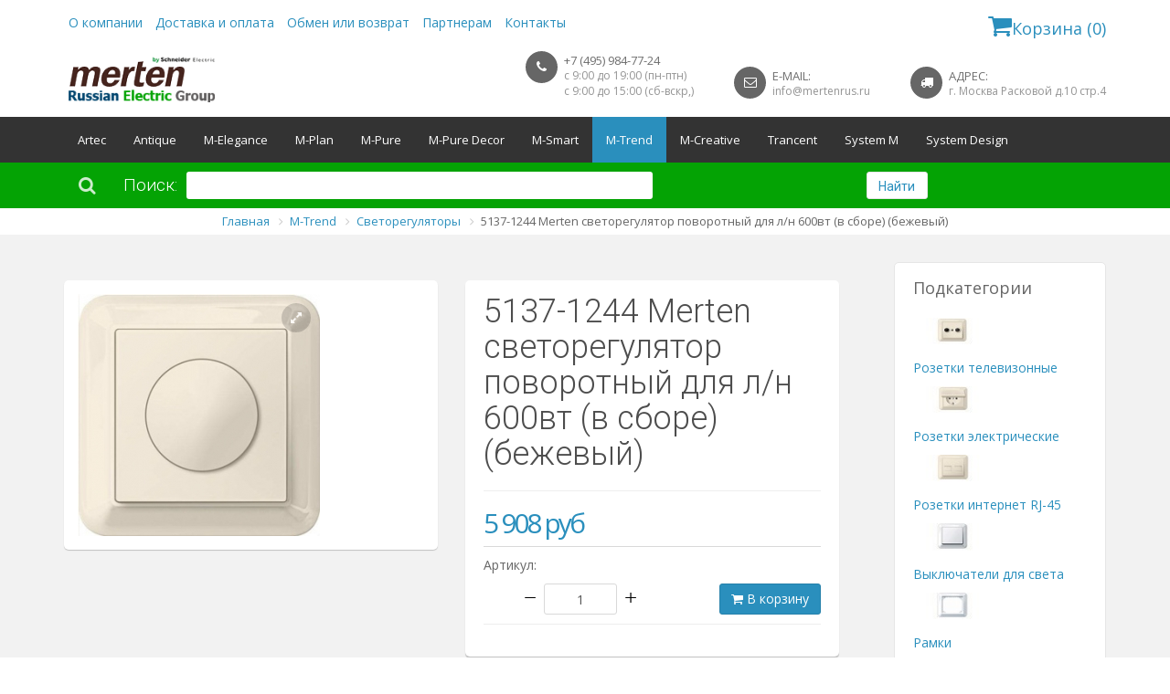

--- FILE ---
content_type: text/html; charset=UTF-8
request_url: https://mertenrus.ru/products/5137-1244-merten-svetoregulyator-povorotnyj-dlya-ln-600vt-v-sbore-bezhevyj
body_size: 71223
content:
<!DOCTYPE html>
<html>
<head>
	<base href="https://mertenrus.ru/"/>
                <title>Купить MTN5137-1244 Merten Светорегулятор поворотный для л/н 600Вт ( в сборе) ( Бежевый ) в Москве</title>
      
	<meta http-equiv="Content-Type" content="text/html; charset=UTF-8" />
                                    	<meta name="viewport" content="width=device-width, initial-scale=1.0">
<meta name="yandex-verification" content="5b1f42d613119d67" />
	<link rel="canonical" href="https://mertenrus.ru/products/5137-1244-merten-svetoregulyator-povorotnyj-dlya-ln-600vt-v-sbore-bezhevyj"/>	<link href="design/mertenrusmain/images/favicon.ico" rel="icon"          type="image/x-icon"/>
	<link href="design/mertenrusmain/images/favicon.ico" rel="shortcut icon" type="image/x-icon"/>
    <!-- Google fonts -->
    <link href='//fonts.googleapis.com/css?family=Open+Sans:400,600,700,300&subset=latin,cyrillic' rel='stylesheet' type='text/css'>
    <link href='//fonts.googleapis.com/css?family=Roboto:400,100,300&subset=latin,cyrillic' rel='stylesheet' type='text/css'>
    <!-- Bootstrap styles -->
    <link rel="stylesheet" href="design/mertenrusmain/css/boostrap.css">
    <!-- Font Awesome styles (icons) -->
    <link rel="stylesheet" href="design/mertenrusmain/css/font_awesome.css">
    <!-- Main Template styles -->
    <link rel="stylesheet" href="design/mertenrusmain/css/styles.css">
    <!-- IE 8 Fallback -->
    <!--[if lt IE 9]>
	<link rel="stylesheet" type="text/css" href="design/mertenrusmain/css/ie.css" />
<![endif]-->

<link rel="stylesheet" href="//code.jquery.com/ui/1.12.1/themes/base/jquery-ui.css">
  <!--<script src="https://code.jquery.com/jquery-1.12.4.js"></script>-->
	<script src="design/mertenrusmain/js/jquery.js"  type="text/javascript"></script>
	<script src="design/mertenrusmain/js/jquery-migrate-1.2.1.min.js"  type="text/javascript"></script>
	<script src="design/mertenrusmain/js/jquery-ui.min.js"></script>
  <!--<script src="https://code.jquery.com/ui/1.12.1/jquery-ui.js"></script>-->
 
    <!-- Your custom styles (blank file) -->
    <link rel="stylesheet" href="design/mertenrusmain/css/mystyles.css">
	 <link rel="stylesheet" href="design/mertenrusmain/css/style.css">


</head>
<body class="sticky-header">

      <div class="global-wrap">

        <!-- //////////////////////////////////
	//////////////MAIN HEADER/////////////
	////////////////////////////////////-->
        <div class="top-main-area">
            <div class="container">
                <div class="row">
                    <div class="col-sm-12" id="topMenuUser">
                                        	<a href="/o-kompanii" style="margin:0 5px;">О компании</a>
                                        						<a href="/dostavka" style="margin:0 5px;">Доставка и оплата</a>
																<a href="/obmen-i-vozvrat" style="margin:0 5px;">Обмен или возврат</a>
																<a href="/partneram-merten" style="margin:0 5px;">Партнерам</a>
																<a href="/contact" style="margin:0 5px;">Контакты</a>
											<div style="float:right;" id="cart_informer" class="shopping-cart">
							                           <a href="./cart" style="font-size:18px;"><i class="fa fa-shopping-cart" style="font-size:28px;"></i>Корзина (0)</a>

                                <div class="shopping-cart-box">
Корзина пуста
 </div>						</div>
					</div>
					<hr id="topMenuUserHr">
					<div class="col-md-2">
                        <div class="logo mt5">
             <a href="/">   <img src="design/mertenrusmain/img/logo-small-dark.png" alt="Mertenrus.ru" title="Mertenrus.ru" />
</a>                                         </div>
                    </div>
					<div id="mobyle_cart">
							                           <a href="./cart" style="font-size:18px;"><i class="fa fa-shopping-cart" style="font-size:28px;"></i>Корзина (0)</a>

                                <div class="shopping-cart-box">
Корзина пуста
 </div>					</div>
                    <div class="col-md-10">
                        <div class="pull-right">
                            <ul class="header-features">
                                <li><i class="fa fa-phone"></i>
                                    <div class="header-feature-caption">
                                        <p class="header-feature-title">+7 (495) 984-77-24</p>
                                        <p class="header-feature-sub-title">с 9:00 до 19:00 (пн-птн) </p>
                                        <p class="header-feature-sub-title">с 9:00 до 15:00 (сб-вскр,) </p>

                                    </div>
                                </li>
                               <li><i class="fa fa-envelope-o "></i>
                                    <div class="header-feature-caption">
                                        <p class="header-feature-title">E-Mail:</p>
                                        <p class="header-feature-sub-title">info@mertenrus.ru</p>
                                    </div>
                                </li>
                              <li><i class="fa fa-truck"></i>
                                    <div class="header-feature-caption">
                                        <p class="header-feature-title">Адрес:</p>
                                        <p class="header-feature-sub-title">г. Москва Расковой д.10 стр.4</p>
                                    </div>
                                </li>

                            </ul>
                        </div>
                    </div>
                </div>
            </div>
        </div>
        <header class="main">
            <div class="container">
                <div class="row">
                    <div class="col-md-12">
                        <div class="flexnav-menu-button" id="flexnav-menu-button">Меню</div>
                        <nav>
			
			<ul class="nav nav-pills flexnav" id="flexnav" data-breakpoint="800">
																												<li >
								<a href="catalog/artec" data-category="404">Artec</a>
							</li>
																																	<li >
								<a href="catalog/antique-" data-category="408">Antique </a>
							</li>
																																	<li >
								<a href="catalog/m-elegance" data-category="425">M-Elegance</a>
							</li>
																																	<li >
								<a href="catalog/m-plan" data-category="427">M-Plan</a>
							</li>
																																	<li >
								<a href="catalog/m-pure" data-category="429">M-Pure</a>
							</li>
																																	<li >
								<a href="catalog/m-pure-decor-" data-category="431">M-Pure Decor </a>
							</li>
																																	<li >
								<a href="catalog/m-smart-" data-category="435">M-Smart </a>
							</li>
																																	<li class="active">
								<a href="catalog/m-trend-" data-category="413">M-Trend </a>
							</li>
																																	<li >
								<a href="catalog/m-creative" data-category="418">M-Creative</a>
							</li>
																																	<li >
								<a href="catalog/trancent" data-category="441">Trancent</a>
							</li>
																																	<li >
								<a href="catalog/system-m-" data-category="402">System M </a>
							</li>
																																	<li >
								<a href="catalog/system-design-" data-category="522">System Design </a>
							</li>
																								
			
			</ul>
                        </nav>
                    </div>
                    <!--<div class="col-md-6">
                        <ul class="login-register">
                            <li class="shopping-cart" id="cart_informer">
												                           <a href="./cart" style="font-size:18px;"><i class="fa fa-shopping-cart" style="font-size:28px;"></i>Корзина (0)</a>

                                <div class="shopping-cart-box">
Корзина пуста
 </div>                            </li>
			                          
                        </ul>
                    </div>-->
                </div>
            </div>
        </header>

                 <!-- LOGIN REGISTER LINKS CONTENT -->
        <div id="login-dialog" class="mfp-with-anim mfp-hide mfp-dialog clearfix">
            <i class="fa fa-sign-in dialog-icon"></i>
            <p>Вход на сайт</p>
            <p>Здравствуйте. Войдите, чтобы начать покупки.</p>
            <form class="dialog-form" method="post" action="user/login">
                <div class="form-group">
                    <label>E-mail</label>
                    <input type="text" placeholder="email@domain.com" class="form-control" name="email" data-format="email" data-notice="Введите email" value="" maxlength="255">
                </div>
                <div class="form-group">
                    <label>Пароль</label>
                    <input type="password" placeholder="Ваш пароль"  name="password" data-format=".+" data-notice="Введите пароль" class="form-control">
                </div>

                <input type="submit" value="Войти" class="btn btn-primary"  name="login">
            </form>
            <ul class="dialog-alt-links">
                <li><a class="popup-text" href="#register-dialog" data-effect="mfp-zoom-out">Регистрация</a>
                </li>
                <li><a class="popup-text" href="#password-recover-dialog" data-effect="mfp-zoom-out">Забыли пароль?</a>
                </li>
            </ul>
        </div>


        <div id="register-dialog" class="mfp-with-anim mfp-hide mfp-dialog clearfix">
            <i class="fa fa-edit dialog-icon"></i>
            <p>регистрация</p>
            <p>Зарегистрируйтесь для получения скидки!</p>
            <form class="dialog-form" method="post" action="user/register">
                 <div class="form-group">
                    <label>Имя</label>
                    <input type="text" placeholder="Ваше имя" name="name" data-format=".+" data-notice="Введите имя" value="" maxlength="255" class="form-control">
                </div>           
                <div class="form-group">
                    <label>E-mail</label>
                    <input type="text" placeholder="email@domain.com"  name="email" data-format="email" data-notice="Введите email" value="" maxlength="255" class="form-control">
                </div>
                <div class="form-group">
                    <label>Пароль</label>
                    <input type="password" placeholder="Ваш пароль"  name="password" data-format=".+" data-notice="Введите пароль" value="" class="form-control">
                </div>
 	<div class="captcha"><img alt="" src="captcha/image.php?7484"/></div>
	<input  class="form-control input_captcha" id="comment_captcha" type="text" name="captcha_code" value="" data-format="\d\d\d\d" data-notice="Введите капчу"/>
<div class="gap gap-mini"></div>         
                <input type="submit" value="Зарегистрироваться"  name="register"  class="btn btn-primary">
            </form>
            <ul class="dialog-alt-links">
                <li><a class="popup-text" href="#login-dialog" data-effect="mfp-zoom-out">Уже зарегистрированы?</a>
                </li>
            </ul>
        </div>


        <div id="password-recover-dialog" class="mfp-with-anim mfp-hide mfp-dialog clearfix">
            <i class="icon-retweet dialog-icon"></i>
            <p>Восстановление пароля</p>
            <p>Забыли пароль? Мы вам его напомним!</p>
            <form class="dialog-form" action="user/password_remind" method="post">
                <label>E-mail</label>
                <input type="text" placeholder="email@domain.com"  name="email" data-format="email" data-notice="Введите email" value=""  maxlength="255"  class="form-control">
                <input type="submit" value="Вспомнить" class="btn btn-primary">
            </form>
        </div>
        <!-- END LOGIN REGISTER LINKS CONTENT -->          <!-- SEARCH AREA -->
        <form class="search-area form-group"  action="products">
            <div class="container">
                <div class="row">
                    <div class="col-md-9 clearfix">
                        <label><i class="fa fa-search"></i><span>Поиск:</span>
                        </label>
                        <div class="search-area-division search-area-division-input">
                            <input class="form-control input_search" type="text" name="keyword" value="" placeholder="..." />
                        </div>
                    </div>
                    <div class="col-md-1">
                        <button class="btn btn-block btn-white search-btn" type="submit">Найти</button>
                    </div>
                </div>
            </div>
        </form>
        <!-- END SEARCH AREA -->

<div class="bg-white">
            <div class="container">
                <ul class="breadcrumb">
                    <li  itemscope itemtype="//data-vocabulary.org/Breadcrumb"><a href="/" itemprop="url"><span itemprop="title">Главная</span></a>
                    </li>
		        <li itemscope itemtype="//data-vocabulary.org/Breadcrumb"><a href="catalog/m-trend-" itemprop="url"><span itemprop="title">M-Trend </span></a></li>
			        <li itemscope itemtype="//data-vocabulary.org/Breadcrumb"><a href="catalog/svetoregulyatory-m-trend" itemprop="url"><span itemprop="title">Светорегуляторы</span></a></li>
		  
		<li>5137-1244 Merten светорегулятор поворотный для л/н 600вт (в сборе) (бежевый)  </li>
                </ul>
            </div>
        </div>

       <div class="gap gap-small"></div>

        <!-- //////////////////////////////////
	//////////////END MAIN HEADER//////////
	////////////////////////////////////-->        <!-- //////////////////////////////////
	//////////////PAGE CONTENT/////////////
	////////////////////////////////////-->
<!--<pre>stdClass Object
(
    [id] => 440
    [parent_id] => 413
    [name] => Светорегуляторы
    [description] => 
    [url] => svetoregulyatory-m-trend
    [meta_title] => Купить диммеры Merten серии M-Trend в интернет магазине
    [meta_keywords] => 
    [meta_description] => ➤ Светорегуляторы коллекции M-Trend производителя Merten по хорошей цене в Москве. Каталог диммеров Мертен серии М-Тренд
    [image] => M-Trend-6.jpg
    [visible] => 1
    [position] => 529
    [path] => Array
        (
            [0] => stdClass Object
                (
                    [id] => 413
                    [parent_id] => 0
                    [name] => M-Trend 
                    [description] => <p>Появившись на мировом рынке относительно недавно, серия Merten M Trend довольно быстро зарекомендовала себя и получила огромную популярность среди профессиональной и любительской аудитории.</p><h2>Описание ассортимента</h2><p>Благодаря широкому ассортименту электроустановочных изделий коллекции M Trend от производителя Merten, вы можете подобрать все необходимые комплектующие в одном цвете. Для тех, кто сталкивался с необходимостью выбора аксессуаров, не секрет, что часто найти все товары для квартиры в одинаковом оттенке или стиле очень сложно.</p><p>А вот в коллекции, которую мы предлагаем, есть всё:</p><ul><li>розетки;</li><li>выключатели;</li><li>рамки;</li><li>светорегуляторы;</li><li>терморегуляторы и многое другое.</li></ul><p>Коллекция Merten M Trend &ndash; удачное решение для дополнения интерьера. Она выполнена в классическом стиле из качественного термопласта, что позволяет использовать изделия в помещении, оформленном в любом стиле. Строгость и чёткость поможет создать утончённый дизайн и сделать цветовые акценты или же визуально скрыть механизмы на фоне стены или обоев.</p><p>Изделия состоят из следующих частей:</p><ul><li>механизм;</li><li>рамка.</li></ul><p>Надёжный и прочный механизм обеспечивает долговечность и безопасность. Он изготовлен из металла высокого качества с низкой электропроводностью. Рамка придаёт изделиям эстетичности. Широкий ассортимент цветовых решений позволяет подобрать оптимальный вариант для любого помещения.</p><h2>То, что вы ищете</h2><p>Преимущества электроустановочных изделий серии &laquo;Мертен М Тренд&raquo;:</p><ul><li>функциональность;</li><li>надёжность;</li><li>широкий ассортимент цветовых решений;</li><li>безопасность;</li><li>простота использования;</li><li>лёгкость ухода;</li><li>прочность;</li><li>практичность;</li><li>простота установки.</li></ul><p>Все изделия Merten M Trend обладают возможностью установки как в вертикальном, так и в горизонтальном положении. С помощью функционального оборудования вы можете легко регулировать яркость света или температуру системы &laquo;тёплый пол&raquo; (в случае установки специального термостата), что поможет снизить затраты на коммунальные платежи и обеспечить комфортные условия проживания.</p><h2>Помощник в выборе электроустановочных изделий</h2><p>Интернет-магазин MertenRus предлагает широкий ассортимент продукции. У нас вы можете купить электроустановочные изделия всех серий немецкого производителя. Мы осуществляем доставку по Москве и отправляем товар в другие регионы страны транспортной компанией. Получить консультацию от нашего менеджера вы можете по телефону, указанному в разделе &laquo;Контакты&raquo;.</p><p>Хотите ознакомиться c продукцией Merten воочию? Нет ничего проще! Посетите наш магазин в Москве, где представлены образцы коллекций во всех оттенках.</p>
                    [url] => m-trend-
                    [meta_title] => Merten серия M-Trend - каталог товаров от производителя
                    [meta_keywords] => M-Trend 
                    [meta_description] => ➤ Каталог Merten коллекция M-Trend по хорошим ценам в интернет магазине MertenRus. Купить электрику Мертен серии М-Тренд
                    [image] => 
                    [visible] => 1
                    [position] => 523
                    [path] => Array
                        (
                            [0] => stdClass Object
 *RECURSION*
                        )

                    [level] => 1
                    [subcategories] => Array
                        (
                            [0] => stdClass Object
                                (
                                    [id] => 414
                                    [parent_id] => 413
                                    [name] => Розетки телевизонные
                                    [description] => 
                                    [url] => rozetki-televizonnye-m-trend
                                    [meta_title] => Купить ТВ розетки Merten серии M-Trend в интернет магазине
                                    [meta_keywords] => 
                                    [meta_description] => ➤ Розетки телевизионные коллекции M-Trend производителя Merten по хорошей цене в Москве. Каталог TV розеток Мертен серии М-Тренд
                                    [image] => M-Trend-1.jpg
                                    [visible] => 1
                                    [position] => 524
                                    [path] => Array
                                        (
                                            [0] => stdClass Object
 *RECURSION*
                                            [1] => stdClass Object
 *RECURSION*
                                        )

                                    [level] => 2
                                    [children] => Array
                                        (
                                            [0] => 414
                                        )

                                )

                            [1] => stdClass Object
                                (
                                    [id] => 415
                                    [parent_id] => 413
                                    [name] => Розетки электрические
                                    [description] => 
                                    [url] => rozetki-elektricheskie-m-trend
                                    [meta_title] => Купить розетки Merten серии M-Trend в интернет магазине
                                    [meta_keywords] => 
                                    [meta_description] => ➤ Розетки электрические коллекции M-Trend производителя Merten по хорошей цене в Москве. Каталог розеток Мертен серии М-Тренд
                                    [image] => M-Trend-2.jpg
                                    [visible] => 1
                                    [position] => 525
                                    [path] => Array
                                        (
                                            [0] => stdClass Object
 *RECURSION*
                                            [1] => stdClass Object
 *RECURSION*
                                        )

                                    [level] => 2
                                    [children] => Array
                                        (
                                            [0] => 415
                                        )

                                )

                            [2] => stdClass Object
                                (
                                    [id] => 416
                                    [parent_id] => 413
                                    [name] => Розетки интернет RJ-45
                                    [description] => 
                                    [url] => rozetki-internet-rj-45-m-trend
                                    [meta_title] => Купить розетки интернет rj45 Merten серии M-Trend
                                    [meta_keywords] => 
                                    [meta_description] => ➤ Интернет розетки с выходом rj45 коллекции M-Trend производителя Merten по хорошей цене в Москве. Каталог розеток с разъемом rj45 Мертен серии М-Тренд
                                    [image] => M-Trend-3.jpg
                                    [visible] => 1
                                    [position] => 526
                                    [path] => Array
                                        (
                                            [0] => stdClass Object
 *RECURSION*
                                            [1] => stdClass Object
 *RECURSION*
                                        )

                                    [level] => 2
                                    [children] => Array
                                        (
                                            [0] => 416
                                        )

                                )

                            [3] => stdClass Object
                                (
                                    [id] => 438
                                    [parent_id] => 413
                                    [name] => Выключатели для света
                                    [description] => 
                                    [url] => vyklyuchateli-dlya-sveta-m-trend
                                    [meta_title] => Купить выключатели Merten серии M-Trend в интернет магазине
                                    [meta_keywords] => 
                                    [meta_description] => ➤ Выключатели коллекции M-Trend производителя Merten по хорошей цене в Москве. Каталог выключателей Мертен серии М-Тренд
                                    [image] => M-Trend-4.jpg
                                    [visible] => 1
                                    [position] => 527
                                    [path] => Array
                                        (
                                            [0] => stdClass Object
 *RECURSION*
                                            [1] => stdClass Object
 *RECURSION*
                                        )

                                    [level] => 2
                                    [children] => Array
                                        (
                                            [0] => 438
                                        )

                                )

                            [4] => stdClass Object
                                (
                                    [id] => 439
                                    [parent_id] => 413
                                    [name] => Рамки
                                    [description] => 
                                    [url] => ramki-m-trend
                                    [meta_title] => Купить рамки Merten серии M-Trend в интернет магазине
                                    [meta_keywords] => 
                                    [meta_description] => ➤ Рамки коллекции M-Trend производителя Merten по хорошей цене в Москве. Каталог рамок Мертен серии М-Тренд
                                    [image] => M-Trend-5.jpg
                                    [visible] => 1
                                    [position] => 528
                                    [path] => Array
                                        (
                                            [0] => stdClass Object
 *RECURSION*
                                            [1] => stdClass Object
 *RECURSION*
                                        )

                                    [level] => 2
                                    [children] => Array
                                        (
                                            [0] => 439
                                        )

                                )

                            [5] => stdClass Object
 *RECURSION*
                            [6] => stdClass Object
                                (
                                    [id] => 443
                                    [parent_id] => 413
                                    [name] => Монтажные коробки
                                    [description] => 
                                    [url] => montazhnye-korobki-m-trend
                                    [meta_title] => Купить монтажные коробки Merten серии M-Trend в интернет магазине
                                    [meta_keywords] => 
                                    [meta_description] => ➤ Монтажные коробки коллекции M-Trend производителя Merten по хорошей цене в Москве. Каталог монтажных коробок Мертен серии М-Тренд
                                    [image] => M-Trend-7.jpg
                                    [visible] => 1
                                    [position] => 530
                                    [path] => Array
                                        (
                                            [0] => stdClass Object
 *RECURSION*
                                            [1] => stdClass Object
 *RECURSION*
                                        )

                                    [level] => 2
                                    [children] => Array
                                        (
                                            [0] => 443
                                        )

                                )

                        )

                    [children] => Array
                        (
                            [0] => 414
                            [1] => 415
                            [2] => 416
                            [3] => 438
                            [4] => 439
                            [5] => 440
                            [6] => 443
                            [7] => 413
                        )

                )

            [1] => stdClass Object
 *RECURSION*
        )

    [level] => 2
    [children] => Array
        (
            [0] => 440
        )

)
1</pre>-->

        <div class="container">
            <div class="row">
                <div class="col-md-9">
					﻿
  
<div id="review-dialog" class="mfp-with-anim mfp-hide mfp-dialog clearfix">
                        <h3>Добавить комментарий</h3>
                        <form method="post">
                            <div class="form-group">
                                <label>Имя</label>
                                 <input  type="text" id="comment_name"  placeholder="Введите ваше имя" name="name" value="" data-format=".+" data-notice="Введите имя" class="form-control">
                            </div>
                            <div class="form-group">
                                    <label>Комментарий</label>
                                    <textarea class="form-control" id="comment_text"  placeholder="Ваш комментарий" name="text" data-format=".+" data-notice="Введите комментарий"></textarea>
                            </div>
                        <div class="row">
                            <div class="col-md-4">
                                <div class="form-group">
                                    <label> </label>
                                   <div class="captcha"><img alt="" src="captcha/image.php?4962"/></div>
                                </div>
                            </div>
                             <div class="col-md-4">
                                <div class="form-group">
                                    <label> </label>
                                    <input class="form-control" id="comment_captcha" type="text" name="captcha_code" placeholder="Число" value="" data-format="\d\d\d\d" data-notice="Введите капчу"/>
                                </div>
                            </div>                           
                        </div>
                             <input type="submit" name="comment" value="Отправить" class="btn btn-primary">
                        </form>
                    </div>

<div itemscope itemtype="//schema.org/Product">
                    <div class="row product">
                        <div class="col-md-6">
                                                             <div class="fotorama product-thumb image" data-nav="thumbs" data-allowfullscreen="1" data-thumbheight="150" data-thumbwidth="150">
 					<img itemprop="image" src="https://mertenrus.ru/files/products/mertenrus-MTN5137-1244-1.800x800w.jpg?c86ebf4eb2da538d89a2d061bb4982d5" alt="5137-1244 Merten светорегулятор поворотный для л/н 600вт (в сборе) (бежевый)" title="5137-1244 Merten светорегулятор поворотный для л/н 600вт (в сборе) (бежевый)" /></a>
		                            </div>
                        </div>
                        <div class="col-md-6">
                            <div class="product-info box">
                                <h1 data-product="3136"><span itemprop="name">5137-1244 Merten светорегулятор поворотный для л/н 600вт (в сборе) (бежевый)</span></h1>
                                <hr>
                                   <form class="variants" action="/cart">
                                  <!--<button class="btn btn-primary fright"  type="submit" onclick="yaCounter36082965.reachGoal('buy'); return true;"><i class="fa fa-shopping-cart"></i> В корзину</button>-->
                                       <span itemprop="offers" itemscope itemtype="//schema.org/Offer">
<p class="product-info-price"><meta itemprop="priceCurrency" content="RUB" /><span class="pr" itemprop="price" content="5908">5 908</span>
    руб</p></span>
                                     Артикул:<span itemprop="mpn"></span>
                                      <ul class="product-actions-list">
									 <li style="float:left;">
										 <div>
											<span class="prod_list_minus glyphicon glyphicon-minus" onClick="minus_kol(this);"></span>
											<input type="text" class="form-control product_list_kolich text-center" onChange="nonMinus(this);" value="1">
											<span class="prod_list_plus glyphicon glyphicon-plus" onClick="plus_kol(this);"></span>
										</div>
									</li>
									<li>
										<button class="btn btn-primary fright"  type="button" onclick="add_cart_func(this,3186);"><i class="fa fa-shopping-cart"></i> В корзину</button>
									</li>
								</ul>
									<hr style="clear: left;">
											
														<select name="variant" class="fright" style='display:none;'>
								<option value="3186"  price="5 908">
				
				</option>
							</select>
			<!-- Выбор варианта товара (The End) -->

                                                                            </form>
                                <p class="text-smaller text-muted"></p>

                            </div>
                        </div>
                    </div>
                    <div class="gap"></div>
<div class="tabbable">
                        <ul class="nav nav-tabs" id="myTab">
                            <li class="active"><a href="#tab-1" data-toggle="tab"><i class="fa fa-pencil"></i>Описание</a>
                            </li>
                            	                            <li><a href="#tab-2" data-toggle="tab"><i class="fa fa-info"></i>Характеристики</a>
                            </li>
                                                        <li><a href="#tab-3" data-toggle="tab"><i class="fa fa-truck"></i>Доставка</a>
                            </li>
                            <li><a href="#tab-4" data-toggle="tab"><i class="fa fa-comments"></i>Комментарии (0)</a>
                            </li>
                        </ul>
                        <div class="tab-content">
                            <div class="tab-pane fade in active" id="tab-1">
                                <span itemprop="description">
5137-1244 Merten светорегулятор поворотный для л/н 600вт (в сборе) (бежевый) Вы можете посмотреть и приобрести у нас в Москве за 5 908руб.
Данная M-Trend  - немецкое качество с гарантией от производителя.
Светорегуляторы Berker - сочетание стиля и качества исполнения материалов. Гарантия от производителя 12 месяцев. 
По всем вопросам напишите нам на почту или позвоните 8 (495) 647-05-37
                                </span>
                            </div>
                            	                            <div class="tab-pane fade" id="tab-2">
                                <table class="table table-striped mb0">
                                    <tbody>
 	                                        <tr>
		<td><b>Валюта</b></td>
		<td>RUR</td>
                                        </tr>
	                                        <tr>
		<td><b>Гарантия</b></td>
		<td>12 месяцев</td>
                                        </tr>
	                                        <tr>
		<td><b>Цвет</b></td>
		<td>Бежвый</td>
                                        </tr>
	                                        <tr>
		<td><b>Тип монтажа</b></td>
		<td>Встроенный</td>
                                        </tr>
	                                        <tr>
		<td><b>Количество жил</b></td>
		<td>1</td>
                                        </tr>
	                                        <tr>
		<td><b>Тип изделия</b></td>
		<td>Светорегулятор (диммер)</td>
                                        </tr>
	                                        <tr>
		<td><b>Единицы измерения</b></td>
		<td>штуки</td>
                                        </tr>
	                                        <tr>
		<td><b>Артикул производителя</b></td>
		<td>5137-1244</td>
                                        </tr>
	                                   
                                    </tbody>
                                </table>
                            </div>
                                                        <div class="tab-pane fade" id="tab-3">
                              <h3><span style="font-size: 1.5em;">Доставка по Москве</span></h3>
                              <ul><li><p><span style="font-size: small;">по Москве - 300 руб (от 20000 рублей - бесплатно).</span></p></li></ul><ul><li><p><span style="font-size: small;">за МКАД - 300 руб. + 40 руб./км.</span></p></li></ul><h3><span>Доставка в регионы России</span></h3><p><span style="font-size: small;">Наша компания осущствляет доставку в регионы России посредством транспортных компаний. Мы используем крупные транспортные компании, расположенные в Москве, однако по согласованию мы можем использовать ту транспортную компанию, которую скажите Вы. Наиболее чаще всего мы пользуемся услугами компаний:</span></p><p><span style="font-size: small;">DPD, Деловые Линии, ЖелдорАльянс, Желдорэкспедиция, Курьер Сервис</span></p><p><span style="font-size: small;">Доставка до терминала транспортной компании осуществляется бесплатно.</span></p>
                          
                            </div>
                            <div class="tab-pane fade" id="tab-4">
 		                           
                            		<p>
		Пока нет комментариев
	</p>
	                                
                                <a class="popup-text btn btn-primary" href="#review-dialog" data-effect="mfp-zoom-out"><i class="fa fa-pencil"></i> Оставить комментарий</a>
                            </div>
                        </div>
                    </div>
</div>
<div class="gap"></div>
<h3>Так же советуем посмотреть</h3>
<div class="gap gap-mini"></div>
                    <div class="row row-wrap">
                    								                        <div class="col-md-4 product">
                            <div class="product-thumb" style="height:800px;overflow:hidden;">
                                <header class="product-header  hover-img">
                                                                 <a href="products/5136-1244-merten-svetoregulyator-povorotnyj-dlya-ln-300vt-v-sbore-bezhevyj" class="product_image image">
                                    <img  src="https://mertenrus.ru/files/products/mertenrus-MTN5136-1244-1.200x200.jpg?965fa1b888f6c67794af9a5aedee74ac" alt="5136-1244 Merten светорегулятор поворотный для л/н 300вт (в сборе) (бежевый)" title="5136-1244 Merten светорегулятор поворотный для л/н 300вт (в сборе) (бежевый)" />
                                    </a>
                                                                    </header>
                                <div class="product-inner">

                                    <p class="product-title" style="height:113px;overflow:hidden;">
                                    <a href="products/5136-1244-merten-svetoregulyator-povorotnyj-dlya-ln-300vt-v-sbore-bezhevyj">5136-1244 Merten светорегулятор поворотный для л/н 300вт (в сборе) (бежевый)</a></p>
                                    <p class="product-desciption"></p>
                                    <div class="options">
										<ul>
																																										<li>Валюта: <b>RUR</b></li>
																																											<li>Гарантия: <b>12 месяцев</b></li>
																																											<li>Цвет: <b>Бежевый</b></li>
																																											<li>Тип монтажа: <b>Встроенный</b></li>
																																											<li>Количество жил: <b>1</b></li>
																																											<li>Тип изделия: <b>Светорегулятор (диммер)</b></li>
																																											<li>Единицы измерения: <b>штуки</b></li>
																																											<li>Артикул производителя: <b>5136-1244</b></li>
																																									</ul>
									</div>
									<div class="product-meta">
                                        <ul class="product-price-list">
                                                                                    <li><span class="product-price"><span class="pr">4 170</span> руб</span>
                                            </li>
                                                                                                                                </ul>
                                        <form class="variants" action="/cart">
                                         			<select name="variant" style='display:none;'>
								<option value="3187"  price="4 170">
				
				</option>
							</select>
			<!-- Выбор варианта товара (The End) -->  
															                                         
                                        <ul class="product-actions-list">
                                          											<li>
												<div>
													<span class="prod_list_minus glyphicon glyphicon-minus" onClick="minus_kol(this);"></span>
													<input type="text" class="form-control product_list_kolich text-center" onChange="nonMinus(this);" value="1">
													<span class="prod_list_plus glyphicon glyphicon-plus" onClick="plus_kol(this);"></span>
												</div>
											</li>
                                            <!--<li><button class="btn btn-md btn-block btn-danger btn_add_cart"  type="submit"><i class="fa fa-shopping-cart"></i> В корзину</button>
                                            </li>-->
											<li><button class="btn btn-lg btn-success"  type="submit" onclick="add_cart_func(this,3187);yaCounter36082965.reachGoal('check'); return true;"><i class="fa fa-shopping-cart"></i> В корзину</button>
											</li>
                                                                                        <!--<li><a class="btn btn-md btn-default"  href="products/5136-1244-merten-svetoregulyator-povorotnyj-dlya-ln-300vt-v-sbore-bezhevyj"><i class="fa fa-bars"></i> Детали</a>
                                            </li>-->
                                        </ul>
                                        </form>
                                    </div>
                                </div>
                            </div>
                        </div>															                    </div>
<div class="gap gap-small"></div>



                </div>
                <div class="col-md-3">
                    <aside class="sidebar-right">
                            <input type="hidden" id="url_category" value="svetoregulyatory-m-trend" />
    		<div class="sidebar-box" style="overflow: overlay;">
			<p style="font-size:18px;">Подкатегории</p>
        <!-- ########## Тут Подкатегориии -->
																																																																														<ul style="margin-left:-40px;">
																								<li style="list-style: none;padding-right: 10px;padding-top: 10px;">
																					<a href="catalog/rozetki-televizonnye-m-trend" data-category="414" title="Розетки телевизонные">
											<img src="files/categories/M-Trend-1.jpg" alt="Розетки телевизонные" title="Розетки телевизонные"><span>Розетки телевизонные</span></a>
																			</li>
																																<li style="list-style: none;padding-right: 10px;padding-top: 10px;">
																					<a href="catalog/rozetki-elektricheskie-m-trend" data-category="415" title="Розетки электрические">
											<img src="files/categories/M-Trend-2.jpg" alt="Розетки электрические" title="Розетки электрические"><span>Розетки электрические</span></a>
																			</li>
																																<li style="list-style: none;padding-right: 10px;padding-top: 10px;">
																					<a href="catalog/rozetki-internet-rj-45-m-trend" data-category="416" title="Розетки интернет RJ-45">
											<img src="files/categories/M-Trend-3.jpg" alt="Розетки интернет RJ-45" title="Розетки интернет RJ-45"><span>Розетки интернет RJ-45</span></a>
																			</li>
																																<li style="list-style: none;padding-right: 10px;padding-top: 10px;">
																					<a href="catalog/vyklyuchateli-dlya-sveta-m-trend" data-category="438" title="Выключатели для света">
											<img src="files/categories/M-Trend-4.jpg" alt="Выключатели для света" title="Выключатели для света"><span>Выключатели для света</span></a>
																			</li>
																																<li style="list-style: none;padding-right: 10px;padding-top: 10px;">
																					<a href="catalog/ramki-m-trend" data-category="439" title="Рамки">
											<img src="files/categories/M-Trend-5.jpg" alt="Рамки" title="Рамки"><span>Рамки</span></a>
																			</li>
																																<li style="list-style: none;padding-right: 10px;padding-top: 10px;">
																					<a href="catalog/svetoregulyatory-m-trend" data-category="440" title="Светорегуляторы">
											<img src="files/categories/M-Trend-6.jpg" alt="Светорегуляторы" title="Светорегуляторы"><span>Светорегуляторы</span></a>
																			</li>
																																<li style="list-style: none;padding-right: 10px;padding-top: 10px;">
																					<a href="catalog/montazhnye-korobki-m-trend" data-category="443" title="Монтажные коробки">
											<img src="files/categories/M-Trend-7.jpg" alt="Монтажные коробки" title="Монтажные коробки"><span>Монтажные коробки</span></a>
																			</li>
																					</ul>
																																																								</div>
    

                       
                      
  			<!-- Просмотренные товары -->
			
						<!-- Просмотренные товары (The End)-->

 			                       
                        <div class="sidebar-box hidden-xs">
                            <p style="font-size:18px;">Хиты продаж</p>
                            <ul class="thumb-list">
                                                            <li>
                                <a href="products/2310-0319-merten-rozetka-1-aya-sz-s-zaschitnymi-shtorkami-s-kryshkoj-bezvint-zazhim-belyj-glyantsevyj-">
                                    <img  src="https://mertenrus.ru/files/products/mertenrus-2310-0319.70x70.jpg?06867e95058b7039386832c214b3486e" alt="2310-0319 Merten розетка 1-ая с/з с защитными шторками с крышкой безвинт зажим (белый глянцевый)" title="2310-0319 Merten розетка 1-ая с/з с защитными шторками с крышкой безвинт зажим (белый глянцевый)" />
                                    </a>
                                    <div class="thumb-list-item-caption">
                                        <p class="thumb-list-item-title"><a href="products/2310-0319-merten-rozetka-1-aya-sz-s-zaschitnymi-shtorkami-s-kryshkoj-bezvint-zazhim-belyj-glyantsevyj-">2310-0319 Merten розетка 1-ая с/з с защитными шторками с крышкой безвинт зажим (белый глянцевый)</a></p>
                                        <p class="thumb-list-item-price">1 405 руб</p>
                                    </div>
                                </li>
                                                                <li>
                                <a href="products/2311-0414-merten-rozetka-1-aya-sz-s-kryshkoj-bezvint-zazhim-antratsit-">
                                    <img  src="https://mertenrus.ru/files/products/mertenrus-2311-0414.70x70.jpg?b790570dbb82aadfe0841c4859b175ef" alt="2311-0414 Merten розетка 1-ая с/з с крышкой безвинт зажим (антрацит)" title="2311-0414 Merten розетка 1-ая с/з с крышкой безвинт зажим (антрацит)" />
                                    </a>
                                    <div class="thumb-list-item-caption">
                                        <p class="thumb-list-item-title"><a href="products/2311-0414-merten-rozetka-1-aya-sz-s-kryshkoj-bezvint-zazhim-antratsit-">2311-0414 Merten розетка 1-ая с/з с крышкой безвинт зажим (антрацит)</a></p>
                                        <p class="thumb-list-item-price">1 414 руб</p>
                                    </div>
                                </li>
                                                                <li>
                                <a href="products/486114-merten-ramka-1-aya-antratsit">
                                    <img  src="https://mertenrus.ru/files/products/mertenrus-MTN486114.70x70.png?1756dc044433070779d8f0de7e381b66" alt="486114 Merten рамка 1-ая (антрацит)" title="486114 Merten рамка 1-ая (антрацит)" />
                                    </a>
                                    <div class="thumb-list-item-caption">
                                        <p class="thumb-list-item-title"><a href="products/486114-merten-ramka-1-aya-antratsit">486114 Merten рамка 1-ая (антрацит)</a></p>
                                        <p class="thumb-list-item-price">894 руб</p>
                                    </div>
                                </li>
                                                            </ul>
                        </div>
                        
  		                       
                        <div class="sidebar-box hidden-xs">
                            <p style="font-size:18px;">Новинки</p>
                            <ul class="thumb-list">
                                                            <li>
                                <a href="products/2330-4044-merten-nakladka-dlya-mehanizm-rozetki-schuko-bezhevyjevaya-_2">
                                    <img  src="https://mertenrus.ru/files/products/mertenrus-mtn-2330-4044.70x70.jpg?988922b6891412e166ea0f9097006ba1" alt="2330-4044 Merten накладка для механизм розетки schuko (бежевый)" title="2330-4044 Merten накладка для механизм розетки schuko (бежевый)" />
                                    </a>
                                    <div class="thumb-list-item-caption">
                                        <p class="thumb-list-item-title"><a href="products/2330-4044-merten-nakladka-dlya-mehanizm-rozetki-schuko-bezhevyjevaya-_2">2330-4044 Merten накладка для механизм розетки schuko (бежевый)</a></p>
                                        <p class="thumb-list-item-price">318 руб</p>
                                    </div>
                                </li>
                                                                <li>
                                <a href="products/464944-merten-vstavka-dlya-telekommunikatsionnoj-rozetki">
                                    <img  src="https://mertenrus.ru/files/products/mertenrus-mtn-464944.70x70.jpg?22b49105d73bc7aa0cff32789e9b6d54" alt="464944 Merten наклонная накладка для телекомуникационной розетки (бежевый)" title="464944 Merten наклонная накладка для телекомуникационной розетки (бежевый)" />
                                    </a>
                                    <div class="thumb-list-item-caption">
                                        <p class="thumb-list-item-title"><a href="products/464944-merten-vstavka-dlya-telekommunikatsionnoj-rozetki">464944 Merten наклонная накладка для телекомуникационной розетки (бежевый)</a></p>
                                        <p class="thumb-list-item-price">1 116 руб</p>
                                    </div>
                                </li>
                                                                <li>
                                <a href="products/311201-merten-vyklyuchatel">
                                    <img  src="https://mertenrus.ru/files/products/mertenrus-MTN311201.70x70.jpg?26102e30718ba7f30af535babc488e72" alt="311201 Merten выключатель" title="311201 Merten выключатель" />
                                    </a>
                                    <div class="thumb-list-item-caption">
                                        <p class="thumb-list-item-title"><a href="products/311201-merten-vyklyuchatel">311201 Merten выключатель</a></p>
                                        <p class="thumb-list-item-price">2 956 руб</p>
                                    </div>
                                </li>
                                                            </ul>
                        </div>
                        
<script>

// Ползунок выбора цены в фильтр 
  $( function() {
    $( "#slider-range" ).slider({
      range: true,
      min: ,
      max: ,
      values: [ ,  ],
      slide: function( event, ui ) {
        $( "#amount" ).val( ui.values[ 0 ] + " - " + ui.values[ 1 ] + " руб." );
      }
    });
    $( "#amount" ).val( $( "#slider-range" ).slider( "values", 0 ) +
      " - " + $( "#slider-range" ).slider( "values", 1 ) + " руб." );
  } );
  


//Фильтр, выбор чекбокса
function onFilter(el){
	//Определяем максимальную и минимальную цену для фильтра
	price_min = Number($( "#slider-range" ).slider( "values", 0 ));
	price_max = Number($( "#slider-range" ).slider( "values", 1 ));
	
	brand = "";
	brand_id = "";
	
	if(el != 0){
		groopOption = $(el).parent('label').parent('li').parent('ul');
		var id_select_groop = $(groopOption).siblings('p').attr('data-feature');
		opt_selected = $(groopOption).find('li');
		
		var select_option_block = new Array();
		
		for(var i = 0; i < opt_selected.length; i++){
			select_option_block.push($(opt_selected[i]).text());
		}
		console.log(select_option_block);
	}
	

	if(brand != ''){
		curLoc = "catalog/"+$('#url_category').val()+"/"+brand;
	} else {
		curLoc = "catalog/"+$('#url_category').val();
	}
	curLoc += "/?min="+price_min+"&max="+price_max;
	
	data_opyt = new Array();
	price_arr = [price_min,price_max];
	data_opyt.push(price_arr);
	
	blocks = $('.filter_item');
	
	for(var i = 0; i < blocks.length; i++){
		//Группа признаков для фильтра
		block_id = $(blocks[i]).children('p').attr('data-feature');
		
		inputs = $(blocks[i]).find('.filter_check');
		
		for(var j = 0; j < inputs.length;j++){
			if(inputs[j].checked){

				filter_item = [{
					id_groop: block_id,
					name_f: $(inputs[j]).val()
				}];
				
								curLoc+="&futured["+block_id+"][]="+$(inputs[j]).val();
				data_opyt.push(filter_item);
			}
		}
	}

	revrite_url(curLoc);
	
	categ = $('#url_category').val();
	id_categ = $('#flexnav > li[class="active"] > span').attr("data-category");
	
	if(typeof id_categ == "undefined"){

		//Фильтр товаров
		$.get(
		'ajax/filter_products.php',
		{
			data_o: data_opyt,
			categor: categ,
			url_categ: categ,
			brand: brand,
			brand_id: brand_id
		},
		function(data){
			console.log('вывод');
			$('.for_ajax_sort').html(data);		
		});
		
		//Обновляем сайдбар
		$.get(
		'ajax/filter_sidbar.php',
		{
			data_o: data_opyt,
			categor: categ,
			url_categ: categ,
			brand: brand,
			brand_id: brand_id,
			sel_groop: id_select_groop,
			select_options: select_option_block
		},
		function(data){
			console.log('вывод');
			$('#filter_items').html(data);	
		});
	} else {
		$.get(
		'ajax/filter_products.php',
		{
			data_o: data_opyt,
			categor: categ,
			id_categ: id_categ
		},
		function(data){
			$('.for_ajax_sort').html(data);
		});	
	}
}

function revrite_url(curLoc){
	 try {
      history.pushState(null, null, curLoc);
      return;
    } catch(e) {}
    location.hash = '#' + curLoc;
 }

function filter_click(){
	blocks = $('.filter_item');
	
	data_opyt = new Array();
	for(var i = 0; i < blocks.length; i++){
		block_id = $(blocks[i]).children('p').attr('data-feature');
		
		inputs = $(blocks[i]).find('.filter_check');
		//console.log(inputs);
		
		for(var j = 0; j < inputs.length;j++){
			if(inputs[j].checked){
				data_opyt.push({
					id_groop: block_id,
					name_f: $(inputs[j]).val()
				});
			}
		}
	}
	
	$.get(
	'ajax/filter_products.php',
	{
		data_o: data_opyt
	},
	function(data){
		console.log(data_opyt);			
	});
	
}
</script>
                    </aside>
                </div>
            </div>
        </div>
 
        <!-- //////////////////////////////////
	//////////////END PAGE CONTENT/////////
	////////////////////////////////////-->

        <!-- //////////////////////////////////
	//////////////MAIN FOOTER//////////////
	////////////////////////////////////-->
<div class="success_add_cart">
	<span>Товар успешно добавлен в корзину</span>
</div>
	
        <footer class="main" id="main-footer">
            <div class="footer-top-area">
                <div class="container">
                    <div class="row row-wrap">
                        <div class="col-md-3">


             <a href="/">   <img src="design/mertenrusmain/img/logo-small-dark-footer.png" alt="Mertenrus.ru" title="Mertenrus.ru" style="width:100px;"/>
</a>


                         <p style="margin-top:10px;">Адрес:</p><p>г. Москва ул. Расковой д.10 стр.4</p> <p>8(495)637-05-37</p>
                        </div>
                        <div class="col-md-3">
                            <p style="font-size:18px; color: white;">Каталоги</p>
<p>
<a href="/files/pdf/merten-2015-2016.pdf" target="_blank"> <img src="/design/mertenrusmain/images/cataloguepdf2015-2016.jpg" style="width:150px"></a>
</p>
                        </div>
                        <div class="col-md-3">
                            <p style="font-size:18px; color: white;">Информация</p>
                            <ul class="icon-list blog-category-list">
 											<li >
					<a data-page="1" href=""><i class="fa fa-angle-right"></i>Главная</a>
				</li>
															<li >
					<a data-page="11" href="o-kompanii"><i class="fa fa-angle-right"></i>О компании</a>
				</li>
															<li >
					<a data-page="3" href="dostavka"><i class="fa fa-angle-right"></i>Доставка и оплата</a>
				</li>
																													<li >
					<a data-page="8" href="obmen-i-vozvrat"><i class="fa fa-angle-right"></i>Обмен и возврат</a>
				</li>
															<li >
					<a data-page="6" href="contact"><i class="fa fa-angle-right"></i>Контакты</a>
				</li>
															<li >
					<a data-page="12" href="partneram-merten"><i class="fa fa-angle-right"></i>Партнерам</a>
				</li>
							                            </ul>

                        </div>
                        <div class="col-md-3">
                            <p style="font-size:18px;  color: white;">Последние новости</p>
			
			                            <ul class="thumb-list">
                                                            <li data-post="2">
                                    <div class="thumb-list-item-caption">
                                        <p class="thumb-list-item-meta">30.05.2017 </p>
                                        <p class="thumb-list-item-title"><a href="blog/seriya-merten-d-life">Серия Merten D-Life</a></p>
                                        <p class="thumb-list-item-desciption"> Новая серия&nbsp;Merten D-Life </p>
                                    </div>
                                </li>
                                                            </ul>
                                                    </div>
                    </div>
                </div>
            </div>
            <div class="footer-copyright">
                <div class="container">
                    <div class="row">
                        <div class="col-md-4">
                         <p>©2016-2017 <a href="https://mertenrus.ru/sitemap" name="Карта сайта">Карта сайта</a></p>
                        </div>
                        <div class="col-md-6 col-md-offset-2">
                            <div class="pull-right">

                            </div>
                        </div>
                    </div>
                </div>
            </div>
        </footer>
        <!-- //////////////////////////////////
	//////////////END MAIN  FOOTER/////////
	////////////////////////////////////-->
	<div id="back_to_top"><a href="#" class="fa fa-arrow-up fa-lg"></a></div>
	<!--<script src="design/mertenrusmain/js/jquery.js"  type="text/javascript"></script>
	<script src="design/mertenrusmain/js/jquery-migrate-1.2.1.min.js"  type="text/javascript"></script>-->
		<script type="text/javascript" src="js/ctrlnavigate.js"></script>
	<!--<script src="design/mertenrusmain/js/jquery-ui.min.js"></script>-->
	<script src="design/mertenrusmain/js/ajax_cart.js"></script>
	<script src="js/baloon/js/baloon.js" type="text/javascript"></script>
	<link   href="js/baloon/css/baloon.css" rel="stylesheet" type="text/css" />
	
	<script src="js/autocomplete/jquery.autocomplete-min.js" type="text/javascript"></script>
	<script>
	$(function() {
		//  Автозаполнитель поиска
		$(".input_search").autocomplete({
			serviceUrl:'ajax/search_products.php',
			minChars:1,
			noCache: false,
			onSelect:
				function(suggestion){
					 $(".input_search").closest('form').submit();
				},
			formatResult:
				function(suggestion, currentValue){
					var reEscape = new RegExp('(\\' + ['/', '.', '*', '+', '?', '|', '(', ')', '[', ']', '{', '}', '\\'].join('|\\') + ')', 'g');
					var pattern = '(' + currentValue.replace(reEscape, '\\$1') + ')';
	  				return (suggestion.data.image?"<img align=absmiddle src='"+suggestion.data.image+"'> ":'') + suggestion.value.replace(new RegExp(pattern, 'gi'), '<strong>$1<\/strong>');
				}
		});
	});
	$(document).ready(function(){
	// Капча
	$('.captcha img').attr('src', 'captcha/image.php');
});
	</script>
	<script>
	function nonMinus(el){
	if(Number($(el).val())<1){
			$(el).val(1);
		}
	}
	function minus_kol(el){
		kol=Number($(el).siblings('input').val());
		$(el).siblings('input').val(kol-1);
		nonMinus($(el).siblings('input'));
	}
	function plus_kol(el){
		kol=Number($(el).siblings('input').val());
		$(el).siblings('input').val(kol+1);
		nonMinus($(el).siblings('input'));
	}
	
	function add_cart_func(el,id){
		//alert("gggg");
		kol = Number($(el).parent('li').siblings('li').find('input').val());
		
		console.log(kol);
		
		$.ajax({
			url: 'ajax/cart.php',
			type: "GET",
			data: {
				variant: id,
				amount: kol
			},
			success: function(data){
				$('#cart_informer').html(data);
				$('.success_add_cart').show();
				anim_close($('.success_add_cart'));
			}
		});
	}
	
	function anim_close(nameEl){
		$(nameEl).animate({
			display: "block",
			opacity:0.7
		}, 300);
		$(nameEl).animate({
			opacity:0.7
		}, 2000);
		$(nameEl).animate({
			opacity:0,
			display: "none"
		},
		{
			duration: 2000,
			complete: function(){
				$(nameEl).hide();
			}
		});
	}
	</script>



	




<!-- Yandex.Metrika counter --> <script type="text/javascript"> (function (d, w, c) { (w[c] = w[c] || []).push(function() { try { w.yaCounter36082965 = new Ya.Metrika({ id:36082965, clickmap:true, trackLinks:true, accurateTrackBounce:true, webvisor:true }); } catch(e) { } }); var n = d.getElementsByTagName("script")[0], s = d.createElement("script"), f = function () { n.parentNode.insertBefore(s, n); }; s.type = "text/javascript"; s.async = true; s.src = "https://mc.yandex.ru/metrika/watch.js"; if (w.opera == "[object Opera]") { d.addEventListener("DOMContentLoaded", f, false); } else { f(); } })(document, window, "yandex_metrika_callbacks"); </script> <noscript><div><img src="https://mc.yandex.ru/watch/36082965" style="position:absolute; left:-9999px;" alt="" /></div></noscript> <noscript><div><img src="//mc.yandex.ru/watch/35778330" style="position:absolute; left:-9999px;" alt="" /></div></noscript>
<!-- /Yandex.Metrika counter -->
<!-- Google counter --><script>
  (function(i,s,o,g,r,a,m){i['GoogleAnalyticsObject']=r;i[r]=i[r]||function(){
  (i[r].q=i[r].q||[]).push(arguments)},i[r].l=1*new Date();a=s.createElement(o),
  m=s.getElementsByTagName(o)[0];a.async=1;a.src=g;m.parentNode.insertBefore(a,m)
  })(window,document,'script','https://www.google-analytics.com/analytics.js','ga');

  ga('create', 'UA-97507117-2', 'auto');
  ga('send', 'pageview');

</script>

<!-- /Google counter -->



<!-- Scripts queries -->
        <script src="design/mertenrusmain/js/boostrap.min.js"></script>
        <script src="design/mertenrusmain/js/flexnav.min.js"></script>
        <script src="design/mertenrusmain/js/magnific.js"></script>
        <script src="design/mertenrusmain/js/tweet.min.js"></script>
        <script src="design/mertenrusmain/js/fitvids.min.js"></script>
        <script src="design/mertenrusmain/js/mail.min.js"></script>
        <script src="design/mertenrusmain/js/ionrangeslider.js"></script>
        <script src="design/mertenrusmain/js/icheck.js"></script>
        <script src="design/mertenrusmain/js/fotorama.js"></script>
        <script src="design/mertenrusmain/js/card-payment.js"></script>
        <script src="design/mertenrusmain/js/owl-carousel.js"></script>
        <script src="design/mertenrusmain/js/masonry.js"></script>
        <script src="design/mertenrusmain/js/nicescroll.js"></script>

        <!-- Custom scripts -->
        <script src="design/mertenrusmain/js/custom.js"></script>
    </div>
</body>
</html><!--
memory peak usage: 2628512 bytes
page generation time: 0.022331953048706 seconds
-->

--- FILE ---
content_type: text/css
request_url: https://mertenrus.ru/design/mertenrusmain/css/mystyles.css
body_size: 861
content:
/*YOUR CUSTOM STYLES*/
.product-header{
background: #fff;
}
.product_image{
display: inline-block;
width: 200px;
height: 200px;
line-height: 200px;
}
.product_image img{
max-width: 200px;
width: auto;
max-height: 200px;
vertical-align: middle;
}
.transfer_class{
z-index: 10000;
} 
.product-title{
min-height:40px;
}
.comment-inner{width:100%}
#baloonBody{width:auto !important}
.clear{clear:both;}
		.autocomplete-suggestions{
		background-color: #ffffff;
		overflow: hidden;
		border: 1px solid #e0e0e0;
		overflow-y: auto;
		}
		.autocomplete-suggestions img{
		width: auto;
		}
		.autocomplete-suggestions .autocomplete-suggestion{cursor: default;}
		.autocomplete-suggestions .selected { background:#F0F0F0; }
		.autocomplete-suggestions div { padding:2px 5px; white-space:nowrap; }
		.autocomplete-suggestions strong { font-weight:normal; color:#3399FF; }

--- FILE ---
content_type: text/css
request_url: https://mertenrus.ru/design/mertenrusmain/css/style.css
body_size: 5713
content:

/*+clearfix {*/
.cart_form:after
{
	content: ".";
	display: block;
	height: 0;
	clear: both;
	visibility: hidden;
	font-size: 0;
}
.cart_form
{
	display: inline-block;
}
.cart_form
{
/*\*/
	display: block;
/**/
	-height: 1px;
}
/*+}*/
.form INPUT[type="text"], .form INPUT[type="password"]
{
	width: 100%;
	font-size: 18px;
}
.form
{
	width: 400px;
	margin-bottom: 20px;
}
/*[clearfix]*/.cart_form
{
	width: auto;
	margin-top: 20px;
	margin-bottom: 20px;
}
.cart_form .btn-primary
{
	float: right;
	margin-top: 15px;
}
.form TEXTAREA
{
	width: 100%;
	height: 100px;
	font-size: 18px;
}
.form LABEL
{
	display: block;
	font-size: 14px;
}
.form INPUT[type="text"]
{
	display: block;
	margin-bottom: 10px;
}
/*@group Комментарии*/
.comment_list
{
	margin-top: 15px;
	list-style: none;
}
.comment_list LI
{
	padding-bottom: 15px;
}
.comment_header
{
	font-size: 18px;
}
.comment_header I
{
	font-weight: normal;
	font-style: normal;
	color: #878787;
	font-size: 13px;
}
/*@end — Комментарии
@group Форма отправки комментария*/
.comment_form
{
	background-color: #F3F3F3;
	border: 1px solid #E0E0E0;
	padding: 20px;
	margin-top: 20px;
	width: 90%;
	overflow: hidden;
}
.comment_form H2
{
	margin-bottom: 0px;
}
.comment_form .comment_textarea
{
	width: 100%;
	height: 100px;
	font-size: 12px;
}
.comment_form LABEL
{
	display: block;
	float: left;
	width: 100px;
	font-size: 18px;
	margin-top: 15px;
}
.comment_form .input_name
{
	font-size: 16px;
	width: 250px;
	margin-top: 15px;
}
.input_captcha, .cart_form .input_captcha
{
	float: left;
	width: 150px !important;
	font-size: 24px;
	font-weight: bold;
	text-transform: uppercase;
	margin-top: 15px;
	height: 36px;
}
.comment_form .captcha, .cart_form .captcha
{
	float: left;
	display: block;
	margin-top: 15px;
	margin-right: 10px;
}
.comment_form .button, .feedback_form .button, .register_form .button, .login_form .button
{
	float: right;
	display: block;
	margin-top: 10px;
	margin-right: 0px;
}
/*@end — Форма отправки комментария
@group Форма отправки обратной связи*/
.feedback_form
{
	margin-top: 20px;
	width: auto;
	overflow: hidden;
}
.feedback_form .input_captcha, .register_form .input_captcha
{
	float: left;
	width: 150px;
	font-size: 24px;
	font-weight: bold;
	text-transform: uppercase;
	margin-top: 15px;
	height: 36px;
}
.captcha, .register_form .captcha
{
	float: left;
	display: block;
	margin-top: 15px;
	margin-right: 10px;
}
.feedback_form .button_send
{
	font-size: 18px;
	float: right;
	margin-top: 25px;
}
/*@end — Форма отправки комментария
@group Корзина*/
#purchases
{
	width: 100%;
}
#purchases TR
{
	border-top: 1px solid #D5D5D5;
	height: 70px;
}
#purchases TH
{
	vertical-align: top;
	padding-top: 10px;
	font-size: 18px;
	font-weight: normal;
}
#purchases .image
{
	width: 50px;
	text-align: center;
}
#purchases .image A
{
	border: 1px solid #E0E0E0;
	background-color: #FFFFFF;
	margin: 0 7px 7px 0;
	display: table-cell;
	vertical-align: middle;
	text-align: center;
	width: 50px;
	height: 50px;
}
#purchases .name
{
	padding-left: 10px;
	padding-right: 10px;
	text-align: left;
}
#purchases TD.name
{
	font-size: 14px;
}
#purchases TD .download_attachment
{
	white-space: nowrap;
	color: #3B8500;
	padding: 5px 10px 7px;
	border-bottom-color: 1px dotted green;
	background-color: #CCFF72;
	line-height: 30px;
}
#purchases .price
{
	padding-left: 5px;
	padding-right: 5px;
	white-space: nowrap;
	text-align: right;
}
#purchases TD.price
{
	font-size: 14px;
}
#purchases .remove
{
	padding-left: 15px;
	text-align: right;
}
#purchases .amount
{
	font-size: 14px;
	padding-left: 5px;
	padding-right: 5px;
}
#purchases .amount SELECT
{
	font-size: 12px;
}
#purchases .coupon .name
{
	font-size: 14px;
}
#purchases .coupon .name INPUT.coupon_code
{
	width: 200px;
}
#purchases .coupon .name INPUT
{
	font-size: 16px;
}
UL#deliveries
{
	margin-top: 20px;
	margin-bottom: 20px;
	background-color: #FFFFFF;
	border: 1px solid #E0E0E0;
	padding: 20px 20px 0;
	list-style: none;
}
UL#deliveries LI
{
	margin-bottom: 20px;
}
UL#deliveries LI DIV.checkbox
{
	float: left;
	margin-top: 0px;
	margin-left: -15px;
	margin-right: 5px;
}
UL#deliveries LI H3, UL#deliveries LI .description
{
	display: block;
	margin-left: 25px;
}
/*@end
@group Кабинет*/
#orders_history
{
	list-style: none;
}
#orders_history LI
{
	margin-bottom: 10px;
}
#orders_history LI A
{
	font-size: 16px;
}
/*@end — Кабинет
@group Детали заказа*/
TABLE.order_info
{
	margin-right: 20px;
	margin-bottom: 20px;
	background-color: #F9F9F9;
}
TABLE.order_info TD
{
	padding: 10px;
	border: 1px dotted #E0E0E0;
	font-size: 14px;
}
.checkout_button
{
	padding: 10px 20px;
	border: 1px solid #51A400;
	background-color: #D3FFA9;
	color: #2E5E00;
	font-size: 14px;
}
/*@end
Сообщение с ошибкой*/
.message_error
{
	clear: both;
	height: 18px;
	padding: 10px 20px;
	margin-bottom: 15px;
	margin-top: 10px;
	overflow: hidden;
	color: #FF0000;
	background-color: #FFCACA;
	border: 1px dotted #FF4545;
}
/*@end*/
button.btn-sm {  background: transparent;}
.product-meta select {margin-top: 10px;}
.shopping-cart-box H4 {color: #fff;}
.fright
{
	float: right;
}
.selected a {font-weight: bold;}
#back_to_top {
  display: none;
  position: fixed;
  z-index: 1000;
  bottom: 40px;
  right: 40px;

}
#back_to_top a {
  width: 45px;
  height: 45px;
  line-height: 45px;
  text-align: center;
  outline: none;
  border-radius: 50%;
  opacity: 0.5;
  filter: alpha(opacity=50);
  background: #333;
}
#back_to_top a:hover {
  opacity: 0.8;
  filter: alpha(opacity=80);
}
#slider-range{
	margin-bottom: 20px;
}

--- FILE ---
content_type: application/javascript
request_url: https://mertenrus.ru/js/baloon/js/baloon.js
body_size: 5978
content:
// (C) Netlogic, 2003

function CreateBaloon() {
	baloon = document.createElement('DIV');
	baloon.setAttribute('id', 'baloon');

	baloonHeader = document.createElement('DIV');
	baloonHeader.setAttribute('id', 'baloonHeader');
	baloonHeader.setAttribute('class', 'direct');

	baloonBody   = document.createElement('DIV');
	baloonBody.setAttribute('id', 'baloonBody');

	baloonFooter = document.createElement('DIV');
	baloonFooter.setAttribute('id', 'baloonFooter');

	baloonBody.innerText = 'baloon';

	baloon.appendChild(baloonHeader);
	baloon.appendChild(baloonBody);
	baloon.appendChild(baloonFooter);

	baloon.onmouseover   = function(e) { this.style.filter = "Alpha(Opacity='100')"; this.style.cursor = 'pointer'; this.style.MozOpacity = '1';}
	baloon.onmouseout    = function(e) { this.style.filter = "Alpha(Opacity='75')";  this.style.cursor = 'auto'; this.style.MozOpacity = '0.75'; }
	baloon.onselectstart = function(e) { return false; }
	baloon.onclick       = function(e) { this.style.display = 'none'; }

	document.body.appendChild(baloon);

	window.onresize      = function(e) { document.getElementById('baloon').style.display = 'none'; }
}

function ShowBaloon(i) {
	baloon = document.getElementById('baloon');

	document.getElementById('baloonBody').innerHTML = i.getAttribute('data-notice') && i.getAttribute('data-notice').length ? i.getAttribute('data-notice') : 'ERROR';
	baloon.style.display = 'block';

	var xleft=0;
	var xtop=0;
	o = i;

	do {
		xleft += o.offsetLeft;
		xtop  += o.offsetTop;

	} while (o=o.offsetParent);

	xwidth  = i.offsetWidth  ? i.offsetWidth  : i.style.pixelWidth;
	xheight = i.offsetHeight ? i.offsetHeight : i.style.pixelHeight;

	bwidth =  baloon.offsetWidth  ? baloon.offsetWidth  : baloon.style.pixelWidth;

	w = window;

	xbody  = document.compatMode=='CSS1Compat' ? w.document.documentElement : w.document.body;
	dwidth = xbody.clientWidth  ? xbody.clientWidth   : w.innerWidth;
	bwidth = baloon.offsetWidth ? baloon.offsetWidth  : baloon.style.pixelWidth;

	flip = !(xwidth - 10 + xleft + bwidth < dwidth);

	baloon.style.top  = xheight - 10 + xtop + 'px';
	baloon.style.left = (xleft + xwidth - (flip ? bwidth : 0)  - 25) + 'px';

	document.getElementById('baloonHeader').className = flip ? 'baloonHeaderFlip' : 'baloonHeaderDirect';

	i.focus();
	return false;
}


// (C) Netlogic, 2003

function ValidateForms() {
	for (i = 0; i < document.forms.length; i++) {
		if(document.forms[i].onsubmit) continue;

		document.forms[i].onsubmit = function(e) {
			var form = e ? e.target : window.event.srcElement;

			for(var i=0; i<form.elements.length; i++) {
				var value = form.elements[i].value;

				switch(form.elements[i].type) {
					case 'text':
					case 'password':
					case 'textarea':
						pattern = form.elements[i].getAttribute('data-format');

						if(pattern) {
							switch(pattern) {
								case 'string':
									if(!value.length) {
										return ValidateNotice(form.elements[i]);
									}
									break;

								case 'number':
									if(!isNumeric(value)) {
										return ValidateNotice(form.elements[i]);
									}
									break;

								case 'url':
									if(!isUrl(value)) {
										return ValidateNotice(form.elements[i]);
									}
									break;

								case 'email':
									if(!isEmail(value)) {
										return ValidateNotice(form.elements[i]);
									}
									break;

								default:	
									if(!isPattern(pattern, value)) {
										return ValidateNotice(form.elements[i]);
									}
									break;
							}
						}
						break;

					case 'radio':
					case 'checkbox':
						min = form.elements[i].getAttribute('min') ? form.elements[i].getAttribute('min') : 0;
						max = form.elements[i].getAttribute('max') ? form.elements[i].getAttribute('max') : document.getElementsByName(form.elements[i].getAttribute('name')).length;

						if(min || max) {
							var items = document.getElementsByName(form.elements[i].getAttribute('name'));
							var count = 0;

							for(var l=0; l<items.length; l++){
								if(items[l].checked) {
									count++;
								}
							}

							if(count < min || count > max) {
								return ValidateNotice(form.elements[i]);
							}
						}
						break;

					case 'select-one':
					case 'select-multiple':
						selected = form.elements[i].options[form.elements[i].selectedIndex];
						if(selected && selected.getAttribute('notselected')) {
							return ValidateNotice(form.elements[i]);
						}
						break;

						break;

					case 'file':
						break;

					case 'image':
					case 'button':
					case 'submit':
					case 'reset':
						break;

					default:
						break;
				}
			}

			return true;
		}
	}

}

function isUrl(str) {
	return isPattern("^https?:\\/\\/(?:[a-z0-9_-]{1,32}(?::[a-z0-9_-]{1,32})?@)?(?:(?:[a-z0-9-]{1,128}\\.)+(?:com|net|org|mil|edu|arpa|gov|biz|info|aero|inc|name|[a-z]{2})|(?!0)(?:(?!0[^.]|255)[0-9]{1,3}\\.){3}(?!0|255)[0-9]{1,3})(?:\\/[a-z0-9.,_@%&?+=\\~\\/-]*)?(?:#[^ '\"&<>]*)?$", str.toLowerCase());
}

function isNumeric(str) {
	return isPattern("^[0-9]+$", str);
}

function isInteger(str) {
	return isNumeric(str);
}

function isFloat(str) {
	return isPattern("^[1-9]?[0-9]+(\\.[0-9]+)?$", str);
}

function isEmail(str) {
	return isPattern("^([a-z0-9_-]+)(\\.[a-z0-9_-]+)*@((([a-z0-9-]+\\.)+(com|net|org|mil|edu|gov|arpa|info|biz|inc|name|[a-z]{2}))|([0-9]{1,3}\\.[0-9]{1,3}\\.[0-9]{1,3}\\.[0-9]{1,3}))$", str.toLowerCase());
}

function isPattern(pattern, str) {
	if(str.length && pattern.length) {
		var re = new RegExp(pattern, "g");
		return re.test(str);
	}

	return false;
}

function ValidateNotice(input) {
	ShowBaloon(input);
	return false;
}



function init_balloon()
{
	ValidateForms();
	CreateBaloon();
}

if (window.attachEvent) {
	window.attachEvent("onload", init_balloon);
} else if (window.addEventListener) {
	window.addEventListener("DOMContentLoaded", init_balloon, false);
} else {
	document.addEventListener("DOMContentLoaded", init_balloon, false);
}



--- FILE ---
content_type: text/plain
request_url: https://www.google-analytics.com/j/collect?v=1&_v=j102&a=1740402657&t=pageview&_s=1&dl=https%3A%2F%2Fmertenrus.ru%2Fproducts%2F5137-1244-merten-svetoregulyator-povorotnyj-dlya-ln-600vt-v-sbore-bezhevyj&ul=en-us%40posix&dt=%D0%9A%D1%83%D0%BF%D0%B8%D1%82%D1%8C%20MTN5137-1244%20Merten%20%D0%A1%D0%B2%D0%B5%D1%82%D0%BE%D1%80%D0%B5%D0%B3%D1%83%D0%BB%D1%8F%D1%82%D0%BE%D1%80%20%D0%BF%D0%BE%D0%B2%D0%BE%D1%80%D0%BE%D1%82%D0%BD%D1%8B%D0%B9%20%D0%B4%D0%BB%D1%8F%20%D0%BB%2F%D0%BD%20600%D0%92%D1%82%20(%20%D0%B2%20%D1%81%D0%B1%D0%BE%D1%80%D0%B5)%20(%20%D0%91%D0%B5%D0%B6%D0%B5%D0%B2%D1%8B%D0%B9%20)%20%D0%B2%20%D0%9C%D0%BE%D1%81%D0%BA%D0%B2%D0%B5&sr=1280x720&vp=1280x720&_u=IEBAAEABAAAAACAAI~&jid=790327272&gjid=1821369671&cid=636724064.1769415527&tid=UA-97507117-2&_gid=848010839.1769415527&_r=1&_slc=1&z=269988607
body_size: -449
content:
2,cG-LL8V4KZHZ9

--- FILE ---
content_type: application/javascript
request_url: https://mertenrus.ru/design/mertenrusmain/js/magnific.js
body_size: 65777
content:
/*! Magnific Popup - v0.9.2 - 2013-07-15
 * http://dimsemenov.com/plugins/magnific-popup/
 * Copyright (c) 2013 Dmitry Semenov; */
;
(function($) {

    /*>>core*/
    /**
     *
     * Magnific Popup Core JS file
     *
     */


    /**
     * Private static constants
     */
    var CLOSE_EVENT = 'Close',
        BEFORE_CLOSE_EVENT = 'BeforeClose',
        AFTER_CLOSE_EVENT = 'AfterClose',
        BEFORE_APPEND_EVENT = 'BeforeAppend',
        MARKUP_PARSE_EVENT = 'MarkupParse',
        OPEN_EVENT = 'Open',
        CHANGE_EVENT = 'Change',
        NS = 'mfp',
        EVENT_NS = '.' + NS,
        READY_CLASS = 'mfp-ready',
        REMOVING_CLASS = 'mfp-removing',
        PREVENT_CLOSE_CLASS = 'mfp-prevent-close';


    /**
     * Private vars
     */
    var mfp, // As we have only one instance of MagnificPopup object, we define it locally to not to use 'this'
        MagnificPopup = function() {},
        _isJQ = !!(window.jQuery),
        _prevStatus,
        _window = $(window),
        _body,
        _document,
        _prevContentType,
        _wrapClasses,
        _currPopupType;


    /**
     * Private functions
     */
    var _mfpOn = function(name, f) {
            mfp.ev.on(NS + name + EVENT_NS, f);
        },
        _getEl = function(className, appendTo, html, raw) {
            var el = document.createElement('div');
            el.className = 'mfp-' + className;
            if (html) {
                el.innerHTML = html;
            }
            if (!raw) {
                el = $(el);
                if (appendTo) {
                    el.appendTo(appendTo);
                }
            } else if (appendTo) {
                appendTo.appendChild(el);
            }
            return el;
        },
        _mfpTrigger = function(e, data) {
            mfp.ev.triggerHandler(NS + e, data);

            if (mfp.st.callbacks) {
                // converts "mfpEventName" to "eventName" callback and triggers it if it's present
                e = e.charAt(0).toLowerCase() + e.slice(1);
                if (mfp.st.callbacks[e]) {
                    mfp.st.callbacks[e].apply(mfp, $.isArray(data) ? data : [data]);
                }
            }
        },
        _setFocus = function() {
            (mfp.st.focus ? mfp.content.find(mfp.st.focus).eq(0) : mfp.wrap).trigger('focus');
        },
        _getCloseBtn = function(type) {
            if (type !== _currPopupType || !mfp.currTemplate.closeBtn) {
                mfp.currTemplate.closeBtn = $(mfp.st.closeMarkup.replace('%title%', mfp.st.tClose));
                _currPopupType = type;
            }
            return mfp.currTemplate.closeBtn;
        },
        // Initialize Magnific Popup only when called at least once
        _checkInstance = function() {
            if (!$.magnificPopup.instance) {
                mfp = new MagnificPopup();
                mfp.init();
                $.magnificPopup.instance = mfp;
            }
        },
        // Check to close popup or not
        // "target" is an element that was clicked
        _checkIfClose = function(target) {

            if ($(target).hasClass(PREVENT_CLOSE_CLASS)) {
                return;
            }

            var closeOnContent = mfp.st.closeOnContentClick;
            var closeOnBg = mfp.st.closeOnBgClick;

            if (closeOnContent && closeOnBg) {
                return true;
            } else {

                // We close the popup if click is on close button or on preloader. Or if there is no content.
                if (!mfp.content || $(target).hasClass('mfp-close') || (mfp.preloader && target === mfp.preloader[0])) {
                    return true;
                }

                // if click is outside the content
                if ((target !== mfp.content[0] && !$.contains(mfp.content[0], target))) {
                    if (closeOnBg) {
                        // last check, if the clicked element is in DOM, (in case it's removed onclick)
                        if ($.contains(document, target)) {
                            return true;
                        }
                    }
                } else if (closeOnContent) {
                    return true;
                }

            }
            return false;
        },
        // CSS transition detection, http://stackoverflow.com/questions/7264899/detect-css-transitions-using-javascript-and-without-modernizr
        supportsTransitions = function() {
            var s = document.createElement('p').style, // 's' for style. better to create an element if body yet to exist
                v = ['ms', 'O', 'Moz', 'Webkit']; // 'v' for vendor

            if (s['transition'] !== undefined) {
                return true;
            }

            while (v.length) {
                if (v.pop() + 'Transition' in s) {
                    return true;
                }
            }

            return false;
        };



    /**
     * Public functions
     */
    MagnificPopup.prototype = {

        constructor: MagnificPopup,

        /**
         * Initializes Magnific Popup plugin.
         * This function is triggered only once when $.fn.magnificPopup or $.magnificPopup is executed
         */
        init: function() {
            var appVersion = navigator.appVersion;
            mfp.isIE7 = appVersion.indexOf("MSIE 7.") !== -1;
            mfp.isIE8 = appVersion.indexOf("MSIE 8.") !== -1;
            mfp.isLowIE = mfp.isIE7 || mfp.isIE8;
            mfp.isAndroid = (/android/gi).test(appVersion);
            mfp.isIOS = (/iphone|ipad|ipod/gi).test(appVersion);
            mfp.supportsTransition = supportsTransitions();

            // We disable fixed positioned lightbox on devices that don't handle it nicely.
            // If you know a better way of detecting this - let me know.
            mfp.probablyMobile = (mfp.isAndroid || mfp.isIOS || /(Opera Mini)|Kindle|webOS|BlackBerry|(Opera Mobi)|(Windows Phone)|IEMobile/i.test(navigator.userAgent));
            _body = $(document.body);
            _document = $(document);

            mfp.popupsCache = {};
        },

        /**
         * Opens popup
         * @param  data [description]
         */
        open: function(data) {

            var i;

            if (data.isObj === false) {
                // convert jQuery collection to array to avoid conflicts later
                mfp.items = data.items.toArray();

                mfp.index = 0;
                var items = data.items,
                    item;
                for (i = 0; i < items.length; i++) {
                    item = items[i];
                    if (item.parsed) {
                        item = item.el[0];
                    }
                    if (item === data.el[0]) {
                        mfp.index = i;
                        break;
                    }
                }
            } else {
                mfp.items = $.isArray(data.items) ? data.items : [data.items];
                mfp.index = data.index || 0;
            }

            // if popup is already opened - we just update the content
            if (mfp.isOpen) {
                mfp.updateItemHTML();
                return;
            }

            mfp.types = [];
            _wrapClasses = '';
            if (data.mainEl && data.mainEl.length) {
                mfp.ev = data.mainEl.eq(0);
            } else {
                mfp.ev = _document;
            }

            if (data.key) {
                if (!mfp.popupsCache[data.key]) {
                    mfp.popupsCache[data.key] = {};
                }
                mfp.currTemplate = mfp.popupsCache[data.key];
            } else {
                mfp.currTemplate = {};
            }



            mfp.st = $.extend(true, {}, $.magnificPopup.defaults, data);
            mfp.fixedContentPos = mfp.st.fixedContentPos === 'auto' ? !mfp.probablyMobile : mfp.st.fixedContentPos;

            if (mfp.st.modal) {
                mfp.st.closeOnContentClick = false;
                mfp.st.closeOnBgClick = false;
                mfp.st.showCloseBtn = false;
                mfp.st.enableEscapeKey = false;
            }


            // Building markup
            // main containers are created only once
            if (!mfp.bgOverlay) {

                // Dark overlay
                mfp.bgOverlay = _getEl('bg').on('click' + EVENT_NS, function() {
                    mfp.close();
                });

                mfp.wrap = _getEl('wrap').attr('tabindex', -1).on('click' + EVENT_NS, function(e) {
                    if (_checkIfClose(e.target)) {
                        mfp.close();
                    }
                });

                mfp.container = _getEl('container', mfp.wrap);
            }

            mfp.contentContainer = _getEl('content');
            if (mfp.st.preloader) {
                mfp.preloader = _getEl('preloader', mfp.container, mfp.st.tLoading);
            }


            // Initializing modules
            var modules = $.magnificPopup.modules;
            for (i = 0; i < modules.length; i++) {
                var n = modules[i];
                n = n.charAt(0).toUpperCase() + n.slice(1);
                mfp['init' + n].call(mfp);
            }
            _mfpTrigger('BeforeOpen');


            if (mfp.st.showCloseBtn) {
                // Close button
                if (!mfp.st.closeBtnInside) {
                    mfp.wrap.append(_getCloseBtn());
                } else {
                    _mfpOn(MARKUP_PARSE_EVENT, function(e, template, values, item) {
                        values.close_replaceWith = _getCloseBtn(item.type);
                    });
                    _wrapClasses += ' mfp-close-btn-in';
                }
            }

            if (mfp.st.alignTop) {
                _wrapClasses += ' mfp-align-top';
            }



            if (mfp.fixedContentPos) {
                mfp.wrap.css({
                    overflow: mfp.st.overflowY,
                    overflowX: 'hidden',
                    overflowY: mfp.st.overflowY
                });
            } else {
                mfp.wrap.css({
                    top: _window.scrollTop(),
                    position: 'absolute'
                });
            }
            if (mfp.st.fixedBgPos === false || (mfp.st.fixedBgPos === 'auto' && !mfp.fixedContentPos)) {
                mfp.bgOverlay.css({
                    height: _document.height(),
                    position: 'absolute'
                });
            }



            if (mfp.st.enableEscapeKey) {
                // Close on ESC key
                _document.on('keyup' + EVENT_NS, function(e) {
                    if (e.keyCode === 27) {
                        mfp.close();
                    }
                });
            }

            _window.on('resize' + EVENT_NS, function() {
                mfp.updateSize();
            });


            if (!mfp.st.closeOnContentClick) {
                _wrapClasses += ' mfp-auto-cursor';
            }

            if (_wrapClasses)
                mfp.wrap.addClass(_wrapClasses);


            // this triggers recalculation of layout, so we get it once to not to trigger twice
            var windowHeight = mfp.wH = _window.height();


            var windowStyles = {};

            // if (mfp.fixedContentPos) {
            //     if (mfp._hasScrollBar(windowHeight)) {
            //         var s = mfp._getScrollbarSize();
            //         if (s) {
            //             windowStyles.paddingRight = s;
            //         }
            //     }
            // }

            // if (mfp.fixedContentPos) {
            //     if (!mfp.isIE7) {
            //         windowStyles.overflow = 'hidden';
            //     } else {
            //         // ie7 double-scroll bug
            //         $('body, html').css('overflow', 'hidden');
            //     }
            // }

            var classesToadd = mfp.st.mainClass;
            if (mfp.isIE7) {
                classesToadd += ' mfp-ie7';
            }
            if (classesToadd) {
                mfp._addClassToMFP(classesToadd);
            }

            // add content
            mfp.updateItemHTML();

            _mfpTrigger('BuildControls');


            // remove scrollbar, add padding e.t.c
            $('html').css(windowStyles);

            // add everything to DOM
            mfp.bgOverlay.add(mfp.wrap).prependTo(document.body);



            // Save last focused element
            mfp._lastFocusedEl = document.activeElement;

            // Wait for next cycle to allow CSS transition
            setTimeout(function() {

                if (mfp.content) {
                    mfp._addClassToMFP(READY_CLASS);
                    _setFocus();
                } else {
                    // if content is not defined (not loaded e.t.c) we add class only for BG
                    mfp.bgOverlay.addClass(READY_CLASS);
                }

                // Trap the focus in popup
                _document.on('focusin' + EVENT_NS, function(e) {
                    if (e.target !== mfp.wrap[0] && !$.contains(mfp.wrap[0], e.target)) {
                        _setFocus();
                        return false;
                    }
                });

            }, 16);

            mfp.isOpen = true;
            mfp.updateSize(windowHeight);
            _mfpTrigger(OPEN_EVENT);
        },

        /**
         * Closes the popup
         */
        close: function() {
            if (!mfp.isOpen) return;
            _mfpTrigger(BEFORE_CLOSE_EVENT);

            mfp.isOpen = false;
            // for CSS3 animation
            if (mfp.st.removalDelay && !mfp.isLowIE && mfp.supportsTransition) {
                mfp._addClassToMFP(REMOVING_CLASS);
                setTimeout(function() {
                    mfp._close();
                }, mfp.st.removalDelay);
            } else {
                mfp._close();
            }
        },

        /**
         * Helper for close() function
         */
        _close: function() {
            _mfpTrigger(CLOSE_EVENT);

            var classesToRemove = REMOVING_CLASS + ' ' + READY_CLASS + ' ';

            mfp.bgOverlay.detach();
            mfp.wrap.detach();
            mfp.container.empty();

            if (mfp.st.mainClass) {
                classesToRemove += mfp.st.mainClass + ' ';
            }

            mfp._removeClassFromMFP(classesToRemove);

            if (mfp.fixedContentPos) {
                var windowStyles = {
                    paddingRight: ''
                };
                if (mfp.isIE7) {
                    $('body, html').css('overflow', '');
                } else {
                    windowStyles.overflow = '';
                }
                $('html').css(windowStyles);
            }

            _document.off('keyup' + EVENT_NS + ' focusin' + EVENT_NS);
            mfp.ev.off(EVENT_NS);

            // clean up DOM elements that aren't removed
            mfp.wrap.attr('class', 'mfp-wrap').removeAttr('style');
            mfp.bgOverlay.attr('class', 'mfp-bg');
            mfp.container.attr('class', 'mfp-container');

            // remove close button from target element
            if (mfp.st.showCloseBtn &&
                (!mfp.st.closeBtnInside || mfp.currTemplate[mfp.currItem.type] === true)) {
                if (mfp.currTemplate.closeBtn)
                    mfp.currTemplate.closeBtn.detach();
            }


            if (mfp._lastFocusedEl) {
                $(mfp._lastFocusedEl).trigger('focus'); // put tab focus back
            }
            mfp.currItem = null;
            mfp.content = null;
            mfp.currTemplate = null;
            mfp.prevHeight = 0;

            _mfpTrigger(AFTER_CLOSE_EVENT);
        },

        updateSize: function(winHeight) {

            if (mfp.isIOS) {
                // fixes iOS nav bars https://github.com/dimsemenov/Magnific-Popup/issues/2
                var zoomLevel = document.documentElement.clientWidth / window.innerWidth;
                var height = window.innerHeight * zoomLevel;
                mfp.wrap.css('height', height);
                mfp.wH = height;
            } else {
                mfp.wH = winHeight || _window.height();
            }
            // Fixes #84: popup incorrectly positioned with position:relative on body
            if (!mfp.fixedContentPos) {
                mfp.wrap.css('height', mfp.wH);
            }

            _mfpTrigger('Resize');

        },

        /**
         * Set content of popup based on current index
         */
        updateItemHTML: function() {
            var item = mfp.items[mfp.index];

            // Detach and perform modifications
            mfp.contentContainer.detach();

            if (mfp.content)
                mfp.content.detach();

            if (!item.parsed) {
                item = mfp.parseEl(mfp.index);
            }

            var type = item.type;

            _mfpTrigger('BeforeChange', [mfp.currItem ? mfp.currItem.type : '', type]);
            // BeforeChange event works like so:
            // _mfpOn('BeforeChange', function(e, prevType, newType) { });

            mfp.currItem = item;





            if (!mfp.currTemplate[type]) {
                var markup = mfp.st[type] ? mfp.st[type].markup : false;

                // allows to modify markup
                _mfpTrigger('FirstMarkupParse', markup);

                if (markup) {
                    mfp.currTemplate[type] = $(markup);
                } else {
                    // if there is no markup found we just define that template is parsed
                    mfp.currTemplate[type] = true;
                }
            }

            if (_prevContentType && _prevContentType !== item.type) {
                mfp.container.removeClass('mfp-' + _prevContentType + '-holder');
            }

            var newContent = mfp['get' + type.charAt(0).toUpperCase() + type.slice(1)](item, mfp.currTemplate[type]);
            mfp.appendContent(newContent, type);

            item.preloaded = true;

            _mfpTrigger(CHANGE_EVENT, item);
            _prevContentType = item.type;

            // Append container back after its content changed
            mfp.container.prepend(mfp.contentContainer);

            _mfpTrigger('AfterChange');
        },


        /**
         * Set HTML content of popup
         */
        appendContent: function(newContent, type) {
            mfp.content = newContent;

            if (newContent) {
                if (mfp.st.showCloseBtn && mfp.st.closeBtnInside &&
                    mfp.currTemplate[type] === true) {
                    // if there is no markup, we just append close button element inside
                    if (!mfp.content.find('.mfp-close').length) {
                        mfp.content.append(_getCloseBtn());
                    }
                } else {
                    mfp.content = newContent;
                }
            } else {
                mfp.content = '';
            }

            _mfpTrigger(BEFORE_APPEND_EVENT);
            mfp.container.addClass('mfp-' + type + '-holder');

            mfp.contentContainer.append(mfp.content);
        },




        /**
         * Creates Magnific Popup data object based on given data
         * @param  {int} index Index of item to parse
         */
        parseEl: function(index) {
            var item = mfp.items[index],
                type = item.type;

            if (item.tagName) {
                item = {
                    el: $(item)
                };
            } else {
                item = {
                    data: item,
                    src: item.src
                };
            }

            if (item.el) {
                var types = mfp.types;

                // check for 'mfp-TYPE' class
                for (var i = 0; i < types.length; i++) {
                    if (item.el.hasClass('mfp-' + types[i])) {
                        type = types[i];
                        break;
                    }
                }

                item.src = item.el.attr('data-mfp-src');
                if (!item.src) {
                    item.src = item.el.attr('href');
                }
            }

            item.type = type || mfp.st.type || 'inline';
            item.index = index;
            item.parsed = true;
            mfp.items[index] = item;
            _mfpTrigger('ElementParse', item);

            return mfp.items[index];
        },


        /**
         * Initializes single popup or a group of popups
         */
        addGroup: function(el, options) {
            var eHandler = function(e) {
                e.mfpEl = this;
                mfp._openClick(e, el, options);
            };

            if (!options) {
                options = {};
            }

            var eName = 'click.magnificPopup';
            options.mainEl = el;

            if (options.items) {
                options.isObj = true;
                el.off(eName).on(eName, eHandler);
            } else {
                options.isObj = false;
                if (options.delegate) {
                    el.off(eName).on(eName, options.delegate, eHandler);
                } else {
                    options.items = el;
                    el.off(eName).on(eName, eHandler);
                }
            }
        },
        _openClick: function(e, el, options) {
            var midClick = options.midClick !== undefined ? options.midClick : $.magnificPopup.defaults.midClick;


            if (!midClick && (e.which === 2 || e.ctrlKey || e.metaKey)) {
                return;
            }

            var disableOn = options.disableOn !== undefined ? options.disableOn : $.magnificPopup.defaults.disableOn;

            if (disableOn) {
                if ($.isFunction(disableOn)) {
                    if (!disableOn.call(mfp)) {
                        return true;
                    }
                } else { // else it's number
                    if (_window.width() < disableOn) {
                        return true;
                    }
                }
            }

            if (e.type) {
                e.preventDefault();

                // This will prevent popup from closing if element is inside and popup is already opened
                if (mfp.isOpen) {
                    e.stopPropagation();
                }
            }


            options.el = $(e.mfpEl);
            if (options.delegate) {
                options.items = el.find(options.delegate);
            }
            mfp.open(options);
        },


        /**
         * Updates text on preloader
         */
        updateStatus: function(status, text) {

            if (mfp.preloader) {
                if (_prevStatus !== status) {
                    mfp.container.removeClass('mfp-s-' + _prevStatus);
                }

                if (!text && status === 'loading') {
                    text = mfp.st.tLoading;
                }

                var data = {
                    status: status,
                    text: text
                };
                // allows to modify status
                _mfpTrigger('UpdateStatus', data);

                status = data.status;
                text = data.text;

                mfp.preloader.html(text);

                mfp.preloader.find('a').on('click', function(e) {
                    e.stopImmediatePropagation();
                });

                mfp.container.addClass('mfp-s-' + status);
                _prevStatus = status;
            }
        },


        /*
		"Private" helpers that aren't private at all
	 */
        _addClassToMFP: function(cName) {
            mfp.bgOverlay.addClass(cName);
            mfp.wrap.addClass(cName);
        },
        _removeClassFromMFP: function(cName) {
            this.bgOverlay.removeClass(cName);
            mfp.wrap.removeClass(cName);
        },
        _hasScrollBar: function(winHeight) {
            return ((mfp.isIE7 ? _document.height() : document.body.scrollHeight) > (winHeight || _window.height()));
        },
        _parseMarkup: function(template, values, item) {
            var arr;
            if (item.data) {
                values = $.extend(item.data, values);
            }
            _mfpTrigger(MARKUP_PARSE_EVENT, [template, values, item]);

            $.each(values, function(key, value) {
                if (value === undefined || value === false) {
                    return true;
                }
                arr = key.split('_');
                if (arr.length > 1) {
                    var el = template.find(EVENT_NS + '-' + arr[0]);

                    if (el.length > 0) {
                        var attr = arr[1];
                        if (attr === 'replaceWith') {
                            if (el[0] !== value[0]) {
                                el.replaceWith(value);
                            }
                        } else if (attr === 'img') {
                            if (el.is('img')) {
                                el.attr('src', value);
                            } else {
                                el.replaceWith('<img src="' + value + '" class="' + el.attr('class') + '" />');
                            }
                        } else {
                            el.attr(arr[1], value);
                        }
                    }

                } else {
                    template.find(EVENT_NS + '-' + key).html(value);
                }
            });
        },

        _getScrollbarSize: function() {
            // thx David
            if (mfp.scrollbarSize === undefined) {
                var scrollDiv = document.createElement("div");
                scrollDiv.id = "mfp-sbm";
                scrollDiv.style.cssText = 'width: 99px; height: 99px; overflow: scroll; position: absolute; top: -9999px;';
                document.body.appendChild(scrollDiv);
                mfp.scrollbarSize = scrollDiv.offsetWidth - scrollDiv.clientWidth;
                document.body.removeChild(scrollDiv);
            }
            return mfp.scrollbarSize;
        }

    }; /* MagnificPopup core prototype end */




    /**
     * Public static functions
     */
    $.magnificPopup = {
        instance: null,
        proto: MagnificPopup.prototype,
        modules: [],

        open: function(options, index) {
            _checkInstance();

            if (!options)
                options = {};

            options.isObj = true;
            options.index = index || 0;
            return this.instance.open(options);
        },

        close: function() {
            return $.magnificPopup.instance.close();
        },

        registerModule: function(name, module) {
            if (module.options) {
                $.magnificPopup.defaults[name] = module.options;
            }
            $.extend(this.proto, module.proto);
            this.modules.push(name);
        },

        defaults: {

            // Info about options is in docs:
            // http://dimsemenov.com/plugins/magnific-popup/documentation.html#options

            disableOn: 0,

            key: null,

            midClick: true,

            mainClass: '',

            preloader: true,

            focus: '', // CSS selector of input to focus after popup is opened

            closeOnContentClick: false,

            closeOnBgClick: true,

            closeBtnInside: false,

            showCloseBtn: true,

            enableEscapeKey: true,

            modal: false,

            alignTop: false,

            removalDelay: 300,

            fixedContentPos: 'auto',

            fixedBgPos: 'auto',

            overflowY: 'hidden',

            closeMarkup: '<button title="%title%" type="button" class="mfp-close">&times;</button>',

            tClose: 'Close (Esc)',

            tLoading: 'Loading...',

            callbacks: {
                beforeOpen: function() {
                    this.st.image.markup = this.st.image.markup.replace('mfp-figure', 'mfp-figure mfp-with-anim');
                    this.st.mainClass = this.st.el.attr('data-effect');
                },
                afterClose: function() {
                    $('html').css('overflow-y', 'hidden');
                }
            }

        }
    };



    $.fn.magnificPopup = function(options) {
        _checkInstance();

        var jqEl = $(this);

        // We call some API method of first param is a string
        if (typeof options === "string") {

            if (options === 'open') {
                var items,
                    itemOpts = _isJQ ? jqEl.data('magnificPopup') : jqEl[0].magnificPopup,
                    index = parseInt(arguments[1], 10) || 0;

                if (itemOpts.items) {
                    items = itemOpts.items[index];
                } else {
                    items = jqEl;
                    if (itemOpts.delegate) {
                        items = items.find(itemOpts.delegate);
                    }
                    items = items.eq(index);
                }
                mfp._openClick({
                    mfpEl: items
                }, jqEl, itemOpts);
            } else {
                if (mfp.isOpen)
                    mfp[options].apply(mfp, Array.prototype.slice.call(arguments, 1));
            }

        } else {

            /*
             * As Zepto doesn't support .data() method for objects
             * and it works only in normal browsers
             * we assign "options" object directly to the DOM element. FTW!
             */
            if (_isJQ) {
                jqEl.data('magnificPopup', options);
            } else {
                jqEl[0].magnificPopup = options;
            }

            mfp.addGroup(jqEl, options);

        }
        return jqEl;
    };


    //Quick benchmark
    /*
var start = performance.now(),
	i,
	rounds = 1000;

for(i = 0; i < rounds; i++) {

}
console.log('Test #1:', performance.now() - start);

start = performance.now();
for(i = 0; i < rounds; i++) {

}
console.log('Test #2:', performance.now() - start);
*/


    /*>>core*/

    /*>>inline*/

    var INLINE_NS = 'inline',
        _hiddenClass,
        _inlinePlaceholder,
        _lastInlineElement,
        _putInlineElementsBack = function() {
            if (_lastInlineElement) {
                _inlinePlaceholder.after(_lastInlineElement.addClass(_hiddenClass)).detach();
                _lastInlineElement = null;
            }
        };

    $.magnificPopup.registerModule(INLINE_NS, {
        options: {
            hiddenClass: 'hide', // will be appended with `mfp-` prefix
            markup: '',
            tNotFound: 'Content not found'
        },
        proto: {

            initInline: function() {
                mfp.types.push(INLINE_NS);

                _mfpOn(CLOSE_EVENT + '.' + INLINE_NS, function() {
                    _putInlineElementsBack();
                });
            },

            getInline: function(item, template) {

                _putInlineElementsBack();

                if (item.src) {
                    var inlineSt = mfp.st.inline,
                        el = $(item.src);

                    if (el.length) {

                        // If target element has parent - we replace it with placeholder and put it back after popup is closed
                        var parent = el[0].parentNode;
                        if (parent && parent.tagName) {
                            if (!_inlinePlaceholder) {
                                _hiddenClass = inlineSt.hiddenClass;
                                _inlinePlaceholder = _getEl(_hiddenClass);
                                _hiddenClass = 'mfp-' + _hiddenClass;
                            }
                            // replace target inline element with placeholder
                            _lastInlineElement = el.after(_inlinePlaceholder).detach().removeClass(_hiddenClass);
                        }

                        mfp.updateStatus('ready');
                    } else {
                        mfp.updateStatus('error', inlineSt.tNotFound);
                        el = $('<div>');
                    }

                    item.inlineElement = el;
                    return el;
                }

                mfp.updateStatus('ready');
                mfp._parseMarkup(template, {}, item);
                return template;
            }
        }
    });

    /*>>inline*/

    /*>>ajax*/
    var AJAX_NS = 'ajax',
        _ajaxCur,
        _removeAjaxCursor = function() {
            if (_ajaxCur) {
                _body.removeClass(_ajaxCur);
            }
        };

    $.magnificPopup.registerModule(AJAX_NS, {

        options: {
            settings: null,
            cursor: 'mfp-ajax-cur',
            tError: '<a href="%url%">The content</a> could not be loaded.'
        },

        proto: {
            initAjax: function() {
                mfp.types.push(AJAX_NS);
                _ajaxCur = mfp.st.ajax.cursor;

                _mfpOn(CLOSE_EVENT + '.' + AJAX_NS, function() {
                    _removeAjaxCursor();
                    if (mfp.req) {
                        mfp.req.abort();
                    }
                });
            },

            getAjax: function(item) {

                if (_ajaxCur)
                    _body.addClass(_ajaxCur);

                mfp.updateStatus('loading');

                var opts = $.extend({
                    url: item.src,
                    success: function(data, textStatus, jqXHR) {
                        var temp = {
                            data: data,
                            xhr: jqXHR
                        };

                        _mfpTrigger('ParseAjax', temp);

                        mfp.appendContent($(temp.data), AJAX_NS);

                        item.finished = true;

                        _removeAjaxCursor();

                        _setFocus();

                        setTimeout(function() {
                            mfp.wrap.addClass(READY_CLASS);
                        }, 16);

                        mfp.updateStatus('ready');

                        _mfpTrigger('AjaxContentAdded');
                    },
                    error: function() {
                        _removeAjaxCursor();
                        item.finished = item.loadError = true;
                        mfp.updateStatus('error', mfp.st.ajax.tError.replace('%url%', item.src));
                    }
                }, mfp.st.ajax.settings);

                mfp.req = $.ajax(opts);

                return '';
            }
        }
    });







    /*>>ajax*/

    /*>>image*/
    var _imgInterval,
        _getTitle = function(item) {
            if (item.data && item.data.title !== undefined)
                return item.data.title;

            var src = mfp.st.image.titleSrc;

            if (src) {
                if ($.isFunction(src)) {
                    return src.call(mfp, item);
                } else if (item.el) {
                    return item.el.attr(src) || '';
                }
            }
            return '';
        };

    $.magnificPopup.registerModule('image', {

        options: {
            markup: '<div class="mfp-figure">' +
                '<div class="mfp-close"></div>' +
                '<div class="mfp-img"></div>' +
                '<div class="mfp-bottom-bar">' +
                '<div class="mfp-title"></div>' +
                '<div class="mfp-counter"></div>' +
                '</div>' +
                '</div>',
            cursor: 'mfp-zoom-out-cur',
            titleSrc: 'title',
            verticalFit: true,
            tError: '<a href="%url%">The image</a> could not be loaded.'
        },

        proto: {
            initImage: function() {
                var imgSt = mfp.st.image,
                    ns = '.image';

                mfp.types.push('image');

                _mfpOn(OPEN_EVENT + ns, function() {
                    if (mfp.currItem.type === 'image' && imgSt.cursor) {
                        _body.addClass(imgSt.cursor);
                    }
                });

                _mfpOn(CLOSE_EVENT + ns, function() {
                    if (imgSt.cursor) {
                        _body.removeClass(imgSt.cursor);
                    }
                    _window.off('resize' + EVENT_NS);
                });

                _mfpOn('Resize' + ns, mfp.resizeImage);
                if (mfp.isLowIE) {
                    _mfpOn('AfterChange', mfp.resizeImage);
                }
            },
            resizeImage: function() {
                var item = mfp.currItem;
                if (!item.img) return;

                if (mfp.st.image.verticalFit) {
                    var decr = 0;
                    // fix box-sizing in ie7/8
                    if (mfp.isLowIE) {
                        decr = parseInt(item.img.css('padding-top'), 10) + parseInt(item.img.css('padding-bottom'), 10);
                    }
                    item.img.css('max-height', mfp.wH - decr);
                }
            },
            _onImageHasSize: function(item) {
                if (item.img) {

                    item.hasSize = true;

                    if (_imgInterval) {
                        clearInterval(_imgInterval);
                    }

                    item.isCheckingImgSize = false;

                    _mfpTrigger('ImageHasSize', item);

                    if (item.imgHidden) {
                        if (mfp.content)
                            mfp.content.removeClass('mfp-loading');

                        item.imgHidden = false;
                    }

                }
            },

            /**
             * Function that loops until the image has size to display elements that rely on it asap
             */
            findImageSize: function(item) {

                var counter = 0,
                    img = item.img[0],
                    mfpSetInterval = function(delay) {

                        if (_imgInterval) {
                            clearInterval(_imgInterval);
                        }
                        // decelerating interval that checks for size of an image
                        _imgInterval = setInterval(function() {
                            if (img.naturalWidth > 0) {
                                mfp._onImageHasSize(item);
                                return;
                            }

                            if (counter > 200) {
                                clearInterval(_imgInterval);
                            }

                            counter++;
                            if (counter === 3) {
                                mfpSetInterval(10);
                            } else if (counter === 40) {
                                mfpSetInterval(50);
                            } else if (counter === 100) {
                                mfpSetInterval(500);
                            }
                        }, delay);
                    };

                mfpSetInterval(1);
            },

            getImage: function(item, template) {

                var guard = 0,

                    // image load complete handler
                    onLoadComplete = function() {
                        if (item) {
                            if (item.img[0].complete) {
                                item.img.off('.mfploader');

                                if (item === mfp.currItem) {
                                    mfp._onImageHasSize(item);

                                    mfp.updateStatus('ready');
                                }

                                item.hasSize = true;
                                item.loaded = true;

                                _mfpTrigger('ImageLoadComplete');

                            } else {
                                // if image complete check fails 200 times (20 sec), we assume that there was an error.
                                guard++;
                                if (guard < 200) {
                                    setTimeout(onLoadComplete, 100);
                                } else {
                                    onLoadError();
                                }
                            }
                        }
                    },

                    // image error handler
                    onLoadError = function() {
                        if (item) {
                            item.img.off('.mfploader');
                            if (item === mfp.currItem) {
                                mfp._onImageHasSize(item);
                                mfp.updateStatus('error', imgSt.tError.replace('%url%', item.src));
                            }

                            item.hasSize = true;
                            item.loaded = true;
                            item.loadError = true;
                        }
                    },
                    imgSt = mfp.st.image;


                var el = template.find('.mfp-img');
                if (el.length) {
                    var img = new Image();
                    img.className = 'mfp-img';
                    item.img = $(img).on('load.mfploader', onLoadComplete).on('error.mfploader', onLoadError);
                    img.src = item.src;

                    // without clone() "error" event is not firing when IMG is replaced by new IMG
                    // TODO: find a way to avoid such cloning
                    if (el.is('img')) {
                        item.img = item.img.clone();
                    }
                    if (item.img[0].naturalWidth > 0) {
                        item.hasSize = true;
                    }
                }

                mfp._parseMarkup(template, {
                    title: _getTitle(item),
                    img_replaceWith: item.img
                }, item);

                mfp.resizeImage();

                if (item.hasSize) {
                    if (_imgInterval) clearInterval(_imgInterval);

                    if (item.loadError) {
                        template.addClass('mfp-loading');
                        mfp.updateStatus('error', imgSt.tError.replace('%url%', item.src));
                    } else {
                        template.removeClass('mfp-loading');
                        mfp.updateStatus('ready');
                    }
                    return template;
                }

                mfp.updateStatus('loading');
                item.loading = true;

                if (!item.hasSize) {
                    item.imgHidden = true;
                    template.addClass('mfp-loading');
                    mfp.findImageSize(item);
                }

                return template;
            }
        }
    });



    /*>>image*/

    /*>>zoom*/
    var hasMozTransform,
        getHasMozTransform = function() {
            if (hasMozTransform === undefined) {
                hasMozTransform = document.createElement('p').style.MozTransform !== undefined;
            }
            return hasMozTransform;
        };

    $.magnificPopup.registerModule('zoom', {

        options: {
            enabled: false,
            easing: 'ease-in-out',
            duration: 300,
            opener: function(element) {
                return element.is('img') ? element : element.find('img');
            }
        },

        proto: {

            initZoom: function() {
                var zoomSt = mfp.st.zoom,
                    ns = '.zoom';

                if (!zoomSt.enabled || !mfp.supportsTransition) {
                    return;
                }

                var duration = zoomSt.duration,
                    getElToAnimate = function(image) {
                        var newImg = image.clone().removeAttr('style').removeAttr('class').addClass('mfp-animated-image'),
                            transition = 'all ' + (zoomSt.duration / 1000) + 's ' + zoomSt.easing,
                            cssObj = {
                                position: 'fixed',
                                zIndex: 9999,
                                left: 0,
                                top: 0,
                                '-webkit-backface-visibility': 'hidden'
                            },
                            t = 'transition';

                        cssObj['-webkit-' + t] = cssObj['-moz-' + t] = cssObj['-o-' + t] = cssObj[t] = transition;

                        newImg.css(cssObj);
                        return newImg;
                    },
                    showMainContent = function() {
                        mfp.content.css('visibility', 'visible');
                    },
                    openTimeout,
                    animatedImg;

                _mfpOn('BuildControls' + ns, function() {
                    if (mfp._allowZoom()) {

                        clearTimeout(openTimeout);
                        mfp.content.css('visibility', 'hidden');

                        // Basically, all code below does is clones existing image, puts in on top of the current one and animated it

                        image = mfp._getItemToZoom();

                        if (!image) {
                            showMainContent();
                            return;
                        }

                        animatedImg = getElToAnimate(image);

                        animatedImg.css(mfp._getOffset());

                        mfp.wrap.append(animatedImg);

                        openTimeout = setTimeout(function() {
                            animatedImg.css(mfp._getOffset(true));
                            openTimeout = setTimeout(function() {

                                showMainContent();

                                setTimeout(function() {
                                    animatedImg.remove();
                                    image = animatedImg = null;
                                    _mfpTrigger('ZoomAnimationEnded');
                                }, 16); // avoid blink when switching images 

                            }, duration); // this timeout equals animation duration

                        }, 16); // by adding this timeout we avoid short glitch at the beginning of animation


                        // Lots of timeouts...
                    }
                });
                _mfpOn(BEFORE_CLOSE_EVENT + ns, function() {
                    if (mfp._allowZoom()) {

                        clearTimeout(openTimeout);

                        mfp.st.removalDelay = duration;

                        if (!image) {
                            image = mfp._getItemToZoom();
                            if (!image) {
                                return;
                            }
                            animatedImg = getElToAnimate(image);
                        }


                        animatedImg.css(mfp._getOffset(true));
                        mfp.wrap.append(animatedImg);
                        mfp.content.css('visibility', 'hidden');

                        setTimeout(function() {
                            animatedImg.css(mfp._getOffset());
                        }, 16);
                    }

                });

                _mfpOn(CLOSE_EVENT + ns, function() {
                    if (mfp._allowZoom()) {
                        showMainContent();
                        if (animatedImg) {
                            animatedImg.remove();
                        }
                    }
                });
            },

            _allowZoom: function() {
                return mfp.currItem.type === 'image';
            },

            _getItemToZoom: function() {
                if (mfp.currItem.hasSize) {
                    return mfp.currItem.img;
                } else {
                    return false;
                }
            },

            // Get element postion relative to viewport
            _getOffset: function(isLarge) {
                var el;
                if (isLarge) {
                    el = mfp.currItem.img;
                } else {
                    el = mfp.st.zoom.opener(mfp.currItem.el || mfp.currItem);
                }

                var offset = el.offset();
                var paddingTop = parseInt(el.css('padding-top'), 10);
                var paddingBottom = parseInt(el.css('padding-bottom'), 10);
                offset.top -= ($(window).scrollTop() - paddingTop);


                /*
			
			Animating left + top + width/height looks glitchy in Firefox, but perfect in Chrome. And vice-versa.

			 */
                var obj = {
                    width: el.width(),
                    // fix Zepto height+padding issue
                    height: (_isJQ ? el.innerHeight() : el[0].offsetHeight) - paddingBottom - paddingTop
                };

                // I hate to do this, but there is no another option
                if (getHasMozTransform()) {
                    obj['-moz-transform'] = obj['transform'] = 'translate(' + offset.left + 'px,' + offset.top + 'px)';
                } else {
                    obj.left = offset.left;
                    obj.top = offset.top;
                }
                return obj;
            }

        }
    });



    /*>>zoom*/

    /*>>iframe*/

    var IFRAME_NS = 'iframe',
        _emptyPage = '//about:blank',

        _fixIframeBugs = function(isShowing) {
            if (mfp.currTemplate[IFRAME_NS]) {
                var el = mfp.currTemplate[IFRAME_NS].find('iframe');
                if (el.length) {
                    // reset src after the popup is closed to avoid "video keeps playing after popup is closed" bug
                    if (!isShowing) {
                        el[0].src = _emptyPage;
                    }

                    // IE8 black screen bug fix
                    if (mfp.isIE8) {
                        el.css('display', isShowing ? 'block' : 'none');
                    }
                }
            }
        };

    $.magnificPopup.registerModule(IFRAME_NS, {

        options: {
            markup: '<div class="mfp-iframe-scaler">' +
                '<div class="mfp-close"></div>' +
                '<iframe class="mfp-iframe" src="//about:blank" frameborder="0" allowfullscreen></iframe>' +
                '</div>',

            srcAction: 'iframe_src',

            // we don't care and support only one default type of URL by default
            patterns: {
                youtube: {
                    index: 'youtube.com',
                    id: 'v=',
                    src: '../../../../www.youtube.com/embed/_25id_25@autoplay=1'
                },
                vimeo: {
                    index: 'vimeo.com/',
                    id: '../../../default.htm',
                    src: '../../../../player.vimeo.com/video/_25id_25@autoplay=1'
                },
                gmaps: {
                    index: '//maps.google.',
                    src: '%id%&output=embed'
                }
            }
        },

        proto: {
            initIframe: function() {
                mfp.types.push(IFRAME_NS);

                _mfpOn('BeforeChange', function(e, prevType, newType) {
                    if (prevType !== newType) {
                        if (prevType === IFRAME_NS) {
                            _fixIframeBugs(); // iframe if removed
                        } else if (newType === IFRAME_NS) {
                            _fixIframeBugs(true); // iframe is showing
                        }
                    } // else {
                    // iframe source is switched, don't do anything
                    //}
                });

                _mfpOn(CLOSE_EVENT + '.' + IFRAME_NS, function() {
                    _fixIframeBugs();
                });
            },

            getIframe: function(item, template) {
                var embedSrc = item.src;
                var iframeSt = mfp.st.iframe;

                $.each(iframeSt.patterns, function() {
                    if (embedSrc.indexOf(this.index) > -1) {
                        if (this.id) {
                            if (typeof this.id === 'string') {
                                embedSrc = embedSrc.substr(embedSrc.lastIndexOf(this.id) + this.id.length, embedSrc.length);
                            } else {
                                embedSrc = this.id.call(this, embedSrc);
                            }
                        }
                        embedSrc = this.src.replace('%id%', embedSrc);
                        return false; // break;
                    }
                });

                var dataObj = {};
                if (iframeSt.srcAction) {
                    dataObj[iframeSt.srcAction] = embedSrc;
                }
                mfp._parseMarkup(template, dataObj, item);

                mfp.updateStatus('ready');

                return template;
            }
        }
    });



    /*>>iframe*/

    /*>>gallery*/
    /**
     * Get looped index depending on number of slides
     */
    var _getLoopedId = function(index) {
            var numSlides = mfp.items.length;
            if (index > numSlides - 1) {
                return index - numSlides;
            } else if (index < 0) {
                return numSlides + index;
            }
            return index;
        },
        _replaceCurrTotal = function(text, curr, total) {
            return text.replace('%curr%', curr + 1).replace('%total%', total);
        };

    $.magnificPopup.registerModule('gallery', {

        options: {
            enabled: false,
            arrowMarkup: '<button title="%title%" type="button" class="mfp-arrow mfp-arrow-%dir%"></button>',
            preload: [0, 2],
            navigateByImgClick: true,
            arrows: true,

            tPrev: 'Previous (Left arrow key)',
            tNext: 'Next (Right arrow key)',
            tCounter: '%curr% of %total%'
        },

        proto: {
            initGallery: function() {

                var gSt = mfp.st.gallery,
                    ns = '.mfp-gallery',
                    supportsFastClick = Boolean($.fn.mfpFastClick);

                mfp.direction = true; // true - next, false - prev

                if (!gSt || !gSt.enabled) return false;

                _wrapClasses += ' mfp-gallery';

                _mfpOn(OPEN_EVENT + ns, function() {

                    if (gSt.navigateByImgClick) {
                        mfp.wrap.on('click' + ns, '.mfp-img', function() {
                            if (mfp.items.length > 1) {
                                mfp.next();
                                return false;
                            }
                        });
                    }

                    _document.on('keydown' + ns, function(e) {
                        if (e.keyCode === 37) {
                            mfp.prev();
                        } else if (e.keyCode === 39) {
                            mfp.next();
                        }
                    });
                });

                _mfpOn('UpdateStatus' + ns, function(e, data) {
                    if (data.text) {
                        data.text = _replaceCurrTotal(data.text, mfp.currItem.index, mfp.items.length);
                    }
                });

                _mfpOn(MARKUP_PARSE_EVENT + ns, function(e, element, values, item) {
                    var l = mfp.items.length;
                    values.counter = l > 1 ? _replaceCurrTotal(gSt.tCounter, item.index, l) : '';
                });

                _mfpOn('BuildControls' + ns, function() {
                    if (mfp.items.length > 1 && gSt.arrows && !mfp.arrowLeft) {
                        var markup = gSt.arrowMarkup,
                            arrowLeft = mfp.arrowLeft = $(markup.replace('%title%', gSt.tPrev).replace('%dir%', 'left')).addClass(PREVENT_CLOSE_CLASS),
                            arrowRight = mfp.arrowRight = $(markup.replace('%title%', gSt.tNext).replace('%dir%', 'right')).addClass(PREVENT_CLOSE_CLASS);

                        var eName = supportsFastClick ? 'mfpFastClick' : 'click';
                        arrowLeft[eName](function() {
                            mfp.prev();
                        });
                        arrowRight[eName](function() {
                            mfp.next();
                        });

                        // Polyfill for :before and :after (adds elements with classes mfp-a and mfp-b)
                        if (mfp.isIE7) {
                            _getEl('b', arrowLeft[0], false, true);
                            _getEl('a', arrowLeft[0], false, true);
                            _getEl('b', arrowRight[0], false, true);
                            _getEl('a', arrowRight[0], false, true);
                        }

                        mfp.container.append(arrowLeft.add(arrowRight));
                    }
                });

                _mfpOn(CHANGE_EVENT + ns, function() {
                    if (mfp._preloadTimeout) clearTimeout(mfp._preloadTimeout);

                    mfp._preloadTimeout = setTimeout(function() {
                        mfp.preloadNearbyImages();
                        mfp._preloadTimeout = null;
                    }, 16);
                });


                _mfpOn(CLOSE_EVENT + ns, function() {
                    _document.off(ns);
                    mfp.wrap.off('click' + ns);

                    if (mfp.arrowLeft && supportsFastClick) {
                        mfp.arrowLeft.add(mfp.arrowRight).destroyMfpFastClick();
                    }
                    mfp.arrowRight = mfp.arrowLeft = null;
                });

            },
            next: function() {
                mfp.direction = true;
                mfp.index = _getLoopedId(mfp.index + 1);
                mfp.updateItemHTML();
            },
            prev: function() {
                mfp.direction = false;
                mfp.index = _getLoopedId(mfp.index - 1);
                mfp.updateItemHTML();
            },
            goTo: function(newIndex) {
                mfp.direction = (newIndex >= mfp.index);
                mfp.index = newIndex;
                mfp.updateItemHTML();
            },
            preloadNearbyImages: function() {
                var p = mfp.st.gallery.preload,
                    preloadBefore = Math.min(p[0], mfp.items.length),
                    preloadAfter = Math.min(p[1], mfp.items.length),
                    i;

                for (i = 1; i <= (mfp.direction ? preloadAfter : preloadBefore); i++) {
                    mfp._preloadItem(mfp.index + i);
                }
                for (i = 1; i <= (mfp.direction ? preloadBefore : preloadAfter); i++) {
                    mfp._preloadItem(mfp.index - i);
                }
            },
            _preloadItem: function(index) {
                index = _getLoopedId(index);

                if (mfp.items[index].preloaded) {
                    return;
                }

                var item = mfp.items[index];
                if (!item.parsed) {
                    item = mfp.parseEl(index);
                }

                _mfpTrigger('LazyLoad', item);

                if (item.type === 'image') {
                    item.img = $('<img class="mfp-img" />').on('load.mfploader', function() {
                        item.hasSize = true;
                    }).on('error.mfploader', function() {
                        item.hasSize = true;
                        item.loadError = true;
                    }).attr('src', item.src);
                }


                item.preloaded = true;
            }
        }
    });

    /*
Touch Support that might be implemented some day

addSwipeGesture: function() {
	var startX,
		moved,
		multipleTouches;

		return;

	var namespace = '.mfp',
		addEventNames = function(pref, down, move, up, cancel) {
			mfp._tStart = pref + down + namespace;
			mfp._tMove = pref + move + namespace;
			mfp._tEnd = pref + up + namespace;
			mfp._tCancel = pref + cancel + namespace;
		};

	if(window.navigator.msPointerEnabled) {
		addEventNames('MSPointer', 'Down', 'Move', 'Up', 'Cancel');
	} else if('ontouchstart' in window) {
		addEventNames('touch', 'start', 'move', 'end', 'cancel');
	} else {
		return;
	}
	_window.on(mfp._tStart, function(e) {
		var oE = e.originalEvent;
		multipleTouches = moved = false;
		startX = oE.pageX || oE.changedTouches[0].pageX;
	}).on(mfp._tMove, function(e) {
		if(e.originalEvent.touches.length > 1) {
			multipleTouches = e.originalEvent.touches.length;
		} else {
			//e.preventDefault();
			moved = true;
		}
	}).on(mfp._tEnd + ' ' + mfp._tCancel, function(e) {
		if(moved && !multipleTouches) {
			var oE = e.originalEvent,
				diff = startX - (oE.pageX || oE.changedTouches[0].pageX);

			if(diff > 20) {
				mfp.next();
			} else if(diff < -20) {
				mfp.prev();
			}
		}
	});
},
*/


    /*>>gallery*/

    /*>>retina*/

    var RETINA_NS = 'retina';

    $.magnificPopup.registerModule(RETINA_NS, {
        options: {
            replaceSrc: function(item) {
                return item.src.replace(/\.\w+$/, function(m) {
                    return '@2x' + m;
                });
            },
            ratio: 1 // Function or number.  Set to 1 to disable.
        },
        proto: {
            initRetina: function() {
                if (window.devicePixelRatio > 1) {

                    var st = mfp.st.retina,
                        ratio = st.ratio;

                    ratio = !isNaN(ratio) ? ratio : ratio();

                    if (ratio > 1) {
                        _mfpOn('ImageHasSize' + '.' + RETINA_NS, function(e, item) {
                            item.img.css({
                                'max-width': item.img[0].naturalWidth / ratio,
                                'width': '100%'
                            });
                        });
                        _mfpOn('ElementParse' + '.' + RETINA_NS, function(e, item) {
                            item.src = st.replaceSrc(item, ratio);
                        });
                    }
                }

            }
        }
    });

    /*>>retina*/

    /*>>fastclick*/
    /**
     * FastClick event implementation. (removes 300ms delay on touch devices)
     * Based on https://developers.google.com/mobile/articles/fast_buttons
     *
     * You may use it outside the Magnific Popup by calling just:
     *
     * $('.your-el').mfpFastClick(function() {
     *     console.log('Clicked!');
     * });
     *
     * To unbind:
     * $('.your-el').destroyMfpFastClick();
     *
     *
     * Note that it's a very basic and simple implementation, it blocks ghost click on the same element where it was bound.
     * If you need something more advanced, use plugin by FT Labs https://github.com/ftlabs/fastclick
     *
     */

    (function() {
        var ghostClickDelay = 1000,
            supportsTouch = 'ontouchstart' in window,
            unbindTouchMove = function() {
                _window.off('touchmove' + ns + ' touchend' + ns);
            },
            eName = 'mfpFastClick',
            ns = '.' + eName;


        // As Zepto.js doesn't have an easy way to add custom events (like jQuery), so we implement it in this way
        $.fn.mfpFastClick = function(callback) {

            return $(this).each(function() {

                var elem = $(this),
                    lock;

                if (supportsTouch) {

                    var timeout,
                        startX,
                        startY,
                        pointerMoved,
                        point,
                        numPointers;

                    elem.on('touchstart' + ns, function(e) {
                        pointerMoved = false;
                        numPointers = 1;

                        point = e.originalEvent ? e.originalEvent.touches[0] : e.touches[0];
                        startX = point.clientX;
                        startY = point.clientY;

                        _window.on('touchmove' + ns, function(e) {
                            point = e.originalEvent ? e.originalEvent.touches : e.touches;
                            numPointers = point.length;
                            point = point[0];
                            if (Math.abs(point.clientX - startX) > 10 ||
                                Math.abs(point.clientY - startY) > 10) {
                                pointerMoved = true;
                                unbindTouchMove();
                            }
                        }).on('touchend' + ns, function(e) {
                            unbindTouchMove();
                            if (pointerMoved || numPointers > 1) {
                                return;
                            }
                            lock = true;
                            e.preventDefault();
                            clearTimeout(timeout);
                            timeout = setTimeout(function() {
                                lock = false;
                            }, ghostClickDelay);
                            callback();
                        });
                    });

                }

                elem.on('click' + ns, function() {
                    if (!lock) {
                        callback();
                    }
                });
            });
        };

        $.fn.destroyMfpFastClick = function() {
            $(this).off('touchstart' + ns + ' click' + ns);
            if (supportsTouch) _window.off('touchmove' + ns + ' touchend' + ns);
        };
    })();

    /*>>fastclick*/
})(window.jQuery || window.Zepto);